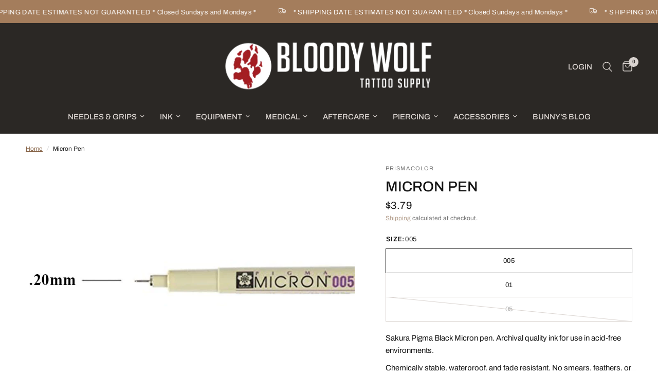

--- FILE ---
content_type: text/html; charset=utf-8
request_url: https://bloodywolftattoosupply.com/products/micron-pen
body_size: 31098
content:
<!doctype html><html class="no-js" lang="en" dir="ltr">
<head>
	<meta charset="utf-8">
	<meta http-equiv="X-UA-Compatible" content="IE=edge,chrome=1">
	<meta name="viewport" content="width=device-width, initial-scale=1, maximum-scale=5, viewport-fit=cover">
	<meta name="theme-color" content="#ffffff">
	<link rel="canonical" href="https://bloodywolftattoosupply.com/products/micron-pen">
	<link rel="preconnect" href="https://cdn.shopify.com" crossorigin>
	<link rel="preload" as="style" href="//bloodywolftattoosupply.com/cdn/shop/t/29/assets/app.css?v=132666050126184008891756326976">
<link rel="preload" as="style" href="//bloodywolftattoosupply.com/cdn/shop/t/29/assets/product.css?v=17481990152205242641756326977">
<link rel="preload" as="image" href="//bloodywolftattoosupply.com/cdn/shop/products/005.jpg?v=1604549219&width=375" imagesrcset="//bloodywolftattoosupply.com/cdn/shop/products/005.jpg?v=1604549219&width=375 375w,//bloodywolftattoosupply.com/cdn/shop/products/005.jpg?v=1604549219&width=640 640w,//bloodywolftattoosupply.com/cdn/shop/products/005.jpg?v=1604549219&width=960 960w,//bloodywolftattoosupply.com/cdn/shop/products/005.jpg?v=1604549219&width=1280 1280w" imagesizes="auto">




<link href="//bloodywolftattoosupply.com/cdn/shop/t/29/assets/animations.min.js?v=125778792411641688251756326976" as="script" rel="preload">

<link href="//bloodywolftattoosupply.com/cdn/shop/t/29/assets/header.js?v=53973329853117484881756326977" as="script" rel="preload">
<link href="//bloodywolftattoosupply.com/cdn/shop/t/29/assets/vendor.min.js?v=57769212839167613861756326978" as="script" rel="preload">
<link href="//bloodywolftattoosupply.com/cdn/shop/t/29/assets/app.js?v=39648928339787647271756326976" as="script" rel="preload">
<link href="//bloodywolftattoosupply.com/cdn/shop/t/29/assets/slideshow.js?v=152163310877988040191756326977" as="script" rel="preload">

<script>
window.lazySizesConfig = window.lazySizesConfig || {};
window.lazySizesConfig.expand = 250;
window.lazySizesConfig.loadMode = 1;
window.lazySizesConfig.loadHidden = false;
</script>


	

	<title>
	Micron Pen &ndash; Bloody Wolf Tattoo Supply
	</title>

	
	<meta name="description" content="Sakura Pigma Black Micron pen. Archival quality ink for use in acid-free environments. Chemically stable, waterproof, and fade resistant. No smears, feathers, or bleed-through on most papers. Available in 005/0.20mm, 01/0.25mm, and 05/0.45mm.">
	
<link rel="preconnect" href="https://fonts.shopifycdn.com" crossorigin>

<meta property="og:site_name" content="Bloody Wolf Tattoo Supply">
<meta property="og:url" content="https://bloodywolftattoosupply.com/products/micron-pen">
<meta property="og:title" content="Micron Pen">
<meta property="og:type" content="product">
<meta property="og:description" content="Sakura Pigma Black Micron pen. Archival quality ink for use in acid-free environments. Chemically stable, waterproof, and fade resistant. No smears, feathers, or bleed-through on most papers. Available in 005/0.20mm, 01/0.25mm, and 05/0.45mm."><meta property="og:image" content="http://bloodywolftattoosupply.com/cdn/shop/products/micronpens.jpg?v=1604549219">
  <meta property="og:image:secure_url" content="https://bloodywolftattoosupply.com/cdn/shop/products/micronpens.jpg?v=1604549219">
  <meta property="og:image:width" content="800">
  <meta property="og:image:height" content="800"><meta property="og:price:amount" content="3.79">
  <meta property="og:price:currency" content="USD"><meta name="twitter:site" content="@bloodywolftat"><meta name="twitter:card" content="summary_large_image">
<meta name="twitter:title" content="Micron Pen">
<meta name="twitter:description" content="Sakura Pigma Black Micron pen. Archival quality ink for use in acid-free environments. Chemically stable, waterproof, and fade resistant. No smears, feathers, or bleed-through on most papers. Available in 005/0.20mm, 01/0.25mm, and 05/0.45mm.">


	<link href="//bloodywolftattoosupply.com/cdn/shop/t/29/assets/app.css?v=132666050126184008891756326976" rel="stylesheet" type="text/css" media="all" />

	<style data-shopify>
	@font-face {
  font-family: Archivo;
  font-weight: 400;
  font-style: normal;
  font-display: swap;
  src: url("//bloodywolftattoosupply.com/cdn/fonts/archivo/archivo_n4.dc8d917cc69af0a65ae04d01fd8eeab28a3573c9.woff2") format("woff2"),
       url("//bloodywolftattoosupply.com/cdn/fonts/archivo/archivo_n4.bd6b9c34fdb81d7646836be8065ce3c80a2cc984.woff") format("woff");
}

@font-face {
  font-family: Archivo;
  font-weight: 500;
  font-style: normal;
  font-display: swap;
  src: url("//bloodywolftattoosupply.com/cdn/fonts/archivo/archivo_n5.272841b6d6b831864f7fecfa55541752bb399511.woff2") format("woff2"),
       url("//bloodywolftattoosupply.com/cdn/fonts/archivo/archivo_n5.27fb58a71a175084eb68e15500549a69fe15738e.woff") format("woff");
}

@font-face {
  font-family: Archivo;
  font-weight: 600;
  font-style: normal;
  font-display: swap;
  src: url("//bloodywolftattoosupply.com/cdn/fonts/archivo/archivo_n6.06ce7cb3e84f9557d04c35761e39e39ea101fb19.woff2") format("woff2"),
       url("//bloodywolftattoosupply.com/cdn/fonts/archivo/archivo_n6.5dd16bc207dfc6d25ca8472d89387d828f610453.woff") format("woff");
}

@font-face {
  font-family: Archivo;
  font-weight: 400;
  font-style: italic;
  font-display: swap;
  src: url("//bloodywolftattoosupply.com/cdn/fonts/archivo/archivo_i4.37d8c4e02dc4f8e8b559f47082eb24a5c48c2908.woff2") format("woff2"),
       url("//bloodywolftattoosupply.com/cdn/fonts/archivo/archivo_i4.839d35d75c605237591e73815270f86ab696602c.woff") format("woff");
}

@font-face {
  font-family: Archivo;
  font-weight: 600;
  font-style: italic;
  font-display: swap;
  src: url("//bloodywolftattoosupply.com/cdn/fonts/archivo/archivo_i6.0bb24d252a74d8be5c11aebd8e0623d0e78d962e.woff2") format("woff2"),
       url("//bloodywolftattoosupply.com/cdn/fonts/archivo/archivo_i6.fbf64fc840abbe90ebdedde597401d7b3b9f31ef.woff") format("woff");
}


		@font-face {
  font-family: Arimo;
  font-weight: 700;
  font-style: normal;
  font-display: swap;
  src: url("//bloodywolftattoosupply.com/cdn/fonts/arimo/arimo_n7.1d2d0638e6a1228d86beb0e10006e3280ccb2d04.woff2") format("woff2"),
       url("//bloodywolftattoosupply.com/cdn/fonts/arimo/arimo_n7.f4b9139e8eac4a17b38b8707044c20f54c3be479.woff") format("woff");
}

@font-face {
  font-family: Arimo;
  font-weight: 400;
  font-style: normal;
  font-display: swap;
  src: url("//bloodywolftattoosupply.com/cdn/fonts/arimo/arimo_n4.a7efb558ca22d2002248bbe6f302a98edee38e35.woff2") format("woff2"),
       url("//bloodywolftattoosupply.com/cdn/fonts/arimo/arimo_n4.0da809f7d1d5ede2a73be7094ac00741efdb6387.woff") format("woff");
}

h1,h2,h3,h4,h5,h6,
	.h1,.h2,.h3,.h4,.h5,.h6,
	.logolink.text-logo,
	.heading-font,
	.h1-xlarge,
	.h1-large,
	.customer-addresses .my-address .address-index {
		font-style: normal;
		font-weight: 700;
		font-family: Arimo, sans-serif;
	}
	body,
	.body-font,
	.thb-product-detail .product-title {
		font-style: normal;
		font-weight: 400;
		font-family: Archivo, sans-serif;
	}
	:root {
		--mobile-swipe-width: calc(90vw - 30px);
		--font-body-scale: 1.0;
		--font-body-line-height-scale: 1.0;
		--font-body-letter-spacing: 0.0em;
		--font-body-medium-weight: 500;
    --font-body-bold-weight: 600;
		--font-announcement-scale: 1.0;
		--font-heading-scale: 1.0;
		--font-heading-line-height-scale: 1.0;
		--font-heading-letter-spacing: 0.0em;
		--font-navigation-scale: 1.0;
		--navigation-item-spacing: 15px;
		--font-product-title-scale: 1.0;
		--font-product-title-line-height-scale: 1.0;
		--button-letter-spacing: 0.02em;
		--button-font-scale: 1.0;

		--bg-body: #ffffff;
		--bg-body-rgb: 255,255,255;
		--bg-body-darken: #f7f7f7;
		--payment-terms-background-color: #ffffff;
		--color-body: #151515;
		--color-body-rgb: 21,21,21;
		--color-accent: #846144;
		--color-accent-rgb: 132,97,68;
		--color-border: #dad4d0;
		--color-form-border: #c4c1bf;
		--color-overlay-rgb: 0,0,0;

		--shopify-accelerated-checkout-button-block-size: 48px;
		--shopify-accelerated-checkout-inline-alignment: center;
		--shopify-accelerated-checkout-skeleton-animation-duration: 0.25s;

		--color-announcement-bar-text: #ffffff;
		--color-announcement-bar-bg: #a47d5c;

		--color-header-bg: #2b2825;
		--color-header-bg-rgb: 43,40,37;
		--color-header-text: #dad4d0;
		--color-header-text-rgb: 218,212,208;
		--color-header-links: #dad4d0;
		--color-header-links-rgb: 218,212,208;
		--color-header-links-hover: #a47d5c;
		--color-header-icons: #dad4d0;
		--color-header-border: #44423f;

		--solid-button-background: #a47d5c;
		--solid-button-label: #ffffff;
		--outline-button-label: #a47d5c;
		--button-border-radius: 6px;
		--shopify-accelerated-checkout-button-border-radius: 6px;

		--color-price: #151515;
		--color-price-discounted: #ee3b45;
		--color-star: #FD9A52;
		--color-dots: #846144;

		--color-inventory-instock: #279A4B;
		--color-inventory-lowstock: #FB9E5B;

		--section-spacing-mobile: 50px;
		--section-spacing-desktop: 90px;

		--color-badge-text: #ffffff;
		--color-badge-sold-out: #939393;
		--color-badge-sale: #151515;
		
		--color-badge-preorder: #666666;
		--badge-corner-radius: 13px;

		--color-footer-text: #c4bfbb;
		--color-footer-text-rgb: 196,191,187;
		--color-footer-link: #dad4d0;
		--color-footer-link-hover: #a47d5c;
		--color-footer-border: #444444;
		--color-footer-border-rgb: 68,68,68;
		--color-footer-bg: #2a2825;
	}



</style>


	<script>
		window.theme = window.theme || {};
		theme = {
			settings: {
				money_with_currency_format:"${{amount}}",
				cart_drawer:false,
				product_id: 5455092547734,
			},
			routes: {
				root_url: '/',
				cart_url: '/cart',
				cart_add_url: '/cart/add',
				search_url: '/search',
				cart_change_url: '/cart/change',
				cart_update_url: '/cart/update',
				cart_clear_url: '/cart/clear',
				predictive_search_url: '/search/suggest',
			},
			variantStrings: {
        addToCart: `Add to cart`,
        soldOut: `Sold out`,
        unavailable: `Unavailable`,
        preOrder: `Pre-order`,
      },
			strings: {
				requiresTerms: `You must agree with the terms and conditions of sales to check out`,
				shippingEstimatorNoResults: `Sorry, we do not ship to your address.`,
				shippingEstimatorOneResult: `There is one shipping rate for your address:`,
				shippingEstimatorMultipleResults: `There are several shipping rates for your address:`,
				shippingEstimatorError: `One or more error occurred while retrieving shipping rates:`
			}
		};
	</script>
	<script>window.performance && window.performance.mark && window.performance.mark('shopify.content_for_header.start');</script><meta name="google-site-verification" content="ZEInSnibNKtsWz_9CGG3R4F2CQcIdcsmeq-5EgibPbA">
<meta id="shopify-digital-wallet" name="shopify-digital-wallet" content="/7508787285/digital_wallets/dialog">
<link rel="alternate" type="application/json+oembed" href="https://bloodywolftattoosupply.com/products/micron-pen.oembed">
<script async="async" src="/checkouts/internal/preloads.js?locale=en-US"></script>
<script id="shopify-features" type="application/json">{"accessToken":"734c45349247831711505fbb3be95c77","betas":["rich-media-storefront-analytics"],"domain":"bloodywolftattoosupply.com","predictiveSearch":true,"shopId":7508787285,"locale":"en"}</script>
<script>var Shopify = Shopify || {};
Shopify.shop = "bloody-wolf-tattoo-supply.myshopify.com";
Shopify.locale = "en";
Shopify.currency = {"active":"USD","rate":"1.0"};
Shopify.country = "US";
Shopify.theme = {"name":"Updated copy of Reformation","id":153696665859,"schema_name":"Reformation","schema_version":"9.0.0","theme_store_id":1762,"role":"main"};
Shopify.theme.handle = "null";
Shopify.theme.style = {"id":null,"handle":null};
Shopify.cdnHost = "bloodywolftattoosupply.com/cdn";
Shopify.routes = Shopify.routes || {};
Shopify.routes.root = "/";</script>
<script type="module">!function(o){(o.Shopify=o.Shopify||{}).modules=!0}(window);</script>
<script>!function(o){function n(){var o=[];function n(){o.push(Array.prototype.slice.apply(arguments))}return n.q=o,n}var t=o.Shopify=o.Shopify||{};t.loadFeatures=n(),t.autoloadFeatures=n()}(window);</script>
<script id="shop-js-analytics" type="application/json">{"pageType":"product"}</script>
<script defer="defer" async type="module" src="//bloodywolftattoosupply.com/cdn/shopifycloud/shop-js/modules/v2/client.init-shop-cart-sync_BN7fPSNr.en.esm.js"></script>
<script defer="defer" async type="module" src="//bloodywolftattoosupply.com/cdn/shopifycloud/shop-js/modules/v2/chunk.common_Cbph3Kss.esm.js"></script>
<script defer="defer" async type="module" src="//bloodywolftattoosupply.com/cdn/shopifycloud/shop-js/modules/v2/chunk.modal_DKumMAJ1.esm.js"></script>
<script type="module">
  await import("//bloodywolftattoosupply.com/cdn/shopifycloud/shop-js/modules/v2/client.init-shop-cart-sync_BN7fPSNr.en.esm.js");
await import("//bloodywolftattoosupply.com/cdn/shopifycloud/shop-js/modules/v2/chunk.common_Cbph3Kss.esm.js");
await import("//bloodywolftattoosupply.com/cdn/shopifycloud/shop-js/modules/v2/chunk.modal_DKumMAJ1.esm.js");

  window.Shopify.SignInWithShop?.initShopCartSync?.({"fedCMEnabled":true,"windoidEnabled":true});

</script>
<script>(function() {
  var isLoaded = false;
  function asyncLoad() {
    if (isLoaded) return;
    isLoaded = true;
    var urls = ["\/\/code.tidio.co\/8qhbf0vjfeugv5vlzd2mywz6qgoj05cz.js?shop=bloody-wolf-tattoo-supply.myshopify.com"];
    for (var i = 0; i < urls.length; i++) {
      var s = document.createElement('script');
      s.type = 'text/javascript';
      s.async = true;
      s.src = urls[i];
      var x = document.getElementsByTagName('script')[0];
      x.parentNode.insertBefore(s, x);
    }
  };
  if(window.attachEvent) {
    window.attachEvent('onload', asyncLoad);
  } else {
    window.addEventListener('load', asyncLoad, false);
  }
})();</script>
<script id="__st">var __st={"a":7508787285,"offset":-25200,"reqid":"d09dba0b-c997-41e7-ba50-f391e8646b0b-1769909358","pageurl":"bloodywolftattoosupply.com\/products\/micron-pen","u":"669c4807bec0","p":"product","rtyp":"product","rid":5455092547734};</script>
<script>window.ShopifyPaypalV4VisibilityTracking = true;</script>
<script id="captcha-bootstrap">!function(){'use strict';const t='contact',e='account',n='new_comment',o=[[t,t],['blogs',n],['comments',n],[t,'customer']],c=[[e,'customer_login'],[e,'guest_login'],[e,'recover_customer_password'],[e,'create_customer']],r=t=>t.map((([t,e])=>`form[action*='/${t}']:not([data-nocaptcha='true']) input[name='form_type'][value='${e}']`)).join(','),a=t=>()=>t?[...document.querySelectorAll(t)].map((t=>t.form)):[];function s(){const t=[...o],e=r(t);return a(e)}const i='password',u='form_key',d=['recaptcha-v3-token','g-recaptcha-response','h-captcha-response',i],f=()=>{try{return window.sessionStorage}catch{return}},m='__shopify_v',_=t=>t.elements[u];function p(t,e,n=!1){try{const o=window.sessionStorage,c=JSON.parse(o.getItem(e)),{data:r}=function(t){const{data:e,action:n}=t;return t[m]||n?{data:e,action:n}:{data:t,action:n}}(c);for(const[e,n]of Object.entries(r))t.elements[e]&&(t.elements[e].value=n);n&&o.removeItem(e)}catch(o){console.error('form repopulation failed',{error:o})}}const l='form_type',E='cptcha';function T(t){t.dataset[E]=!0}const w=window,h=w.document,L='Shopify',v='ce_forms',y='captcha';let A=!1;((t,e)=>{const n=(g='f06e6c50-85a8-45c8-87d0-21a2b65856fe',I='https://cdn.shopify.com/shopifycloud/storefront-forms-hcaptcha/ce_storefront_forms_captcha_hcaptcha.v1.5.2.iife.js',D={infoText:'Protected by hCaptcha',privacyText:'Privacy',termsText:'Terms'},(t,e,n)=>{const o=w[L][v],c=o.bindForm;if(c)return c(t,g,e,D).then(n);var r;o.q.push([[t,g,e,D],n]),r=I,A||(h.body.append(Object.assign(h.createElement('script'),{id:'captcha-provider',async:!0,src:r})),A=!0)});var g,I,D;w[L]=w[L]||{},w[L][v]=w[L][v]||{},w[L][v].q=[],w[L][y]=w[L][y]||{},w[L][y].protect=function(t,e){n(t,void 0,e),T(t)},Object.freeze(w[L][y]),function(t,e,n,w,h,L){const[v,y,A,g]=function(t,e,n){const i=e?o:[],u=t?c:[],d=[...i,...u],f=r(d),m=r(i),_=r(d.filter((([t,e])=>n.includes(e))));return[a(f),a(m),a(_),s()]}(w,h,L),I=t=>{const e=t.target;return e instanceof HTMLFormElement?e:e&&e.form},D=t=>v().includes(t);t.addEventListener('submit',(t=>{const e=I(t);if(!e)return;const n=D(e)&&!e.dataset.hcaptchaBound&&!e.dataset.recaptchaBound,o=_(e),c=g().includes(e)&&(!o||!o.value);(n||c)&&t.preventDefault(),c&&!n&&(function(t){try{if(!f())return;!function(t){const e=f();if(!e)return;const n=_(t);if(!n)return;const o=n.value;o&&e.removeItem(o)}(t);const e=Array.from(Array(32),(()=>Math.random().toString(36)[2])).join('');!function(t,e){_(t)||t.append(Object.assign(document.createElement('input'),{type:'hidden',name:u})),t.elements[u].value=e}(t,e),function(t,e){const n=f();if(!n)return;const o=[...t.querySelectorAll(`input[type='${i}']`)].map((({name:t})=>t)),c=[...d,...o],r={};for(const[a,s]of new FormData(t).entries())c.includes(a)||(r[a]=s);n.setItem(e,JSON.stringify({[m]:1,action:t.action,data:r}))}(t,e)}catch(e){console.error('failed to persist form',e)}}(e),e.submit())}));const S=(t,e)=>{t&&!t.dataset[E]&&(n(t,e.some((e=>e===t))),T(t))};for(const o of['focusin','change'])t.addEventListener(o,(t=>{const e=I(t);D(e)&&S(e,y())}));const B=e.get('form_key'),M=e.get(l),P=B&&M;t.addEventListener('DOMContentLoaded',(()=>{const t=y();if(P)for(const e of t)e.elements[l].value===M&&p(e,B);[...new Set([...A(),...v().filter((t=>'true'===t.dataset.shopifyCaptcha))])].forEach((e=>S(e,t)))}))}(h,new URLSearchParams(w.location.search),n,t,e,['guest_login'])})(!0,!0)}();</script>
<script integrity="sha256-4kQ18oKyAcykRKYeNunJcIwy7WH5gtpwJnB7kiuLZ1E=" data-source-attribution="shopify.loadfeatures" defer="defer" src="//bloodywolftattoosupply.com/cdn/shopifycloud/storefront/assets/storefront/load_feature-a0a9edcb.js" crossorigin="anonymous"></script>
<script data-source-attribution="shopify.dynamic_checkout.dynamic.init">var Shopify=Shopify||{};Shopify.PaymentButton=Shopify.PaymentButton||{isStorefrontPortableWallets:!0,init:function(){window.Shopify.PaymentButton.init=function(){};var t=document.createElement("script");t.src="https://bloodywolftattoosupply.com/cdn/shopifycloud/portable-wallets/latest/portable-wallets.en.js",t.type="module",document.head.appendChild(t)}};
</script>
<script data-source-attribution="shopify.dynamic_checkout.buyer_consent">
  function portableWalletsHideBuyerConsent(e){var t=document.getElementById("shopify-buyer-consent"),n=document.getElementById("shopify-subscription-policy-button");t&&n&&(t.classList.add("hidden"),t.setAttribute("aria-hidden","true"),n.removeEventListener("click",e))}function portableWalletsShowBuyerConsent(e){var t=document.getElementById("shopify-buyer-consent"),n=document.getElementById("shopify-subscription-policy-button");t&&n&&(t.classList.remove("hidden"),t.removeAttribute("aria-hidden"),n.addEventListener("click",e))}window.Shopify?.PaymentButton&&(window.Shopify.PaymentButton.hideBuyerConsent=portableWalletsHideBuyerConsent,window.Shopify.PaymentButton.showBuyerConsent=portableWalletsShowBuyerConsent);
</script>
<script>
  function portableWalletsCleanup(e){e&&e.src&&console.error("Failed to load portable wallets script "+e.src);var t=document.querySelectorAll("shopify-accelerated-checkout .shopify-payment-button__skeleton, shopify-accelerated-checkout-cart .wallet-cart-button__skeleton"),e=document.getElementById("shopify-buyer-consent");for(let e=0;e<t.length;e++)t[e].remove();e&&e.remove()}function portableWalletsNotLoadedAsModule(e){e instanceof ErrorEvent&&"string"==typeof e.message&&e.message.includes("import.meta")&&"string"==typeof e.filename&&e.filename.includes("portable-wallets")&&(window.removeEventListener("error",portableWalletsNotLoadedAsModule),window.Shopify.PaymentButton.failedToLoad=e,"loading"===document.readyState?document.addEventListener("DOMContentLoaded",window.Shopify.PaymentButton.init):window.Shopify.PaymentButton.init())}window.addEventListener("error",portableWalletsNotLoadedAsModule);
</script>

<script type="module" src="https://bloodywolftattoosupply.com/cdn/shopifycloud/portable-wallets/latest/portable-wallets.en.js" onError="portableWalletsCleanup(this)" crossorigin="anonymous"></script>
<script nomodule>
  document.addEventListener("DOMContentLoaded", portableWalletsCleanup);
</script>

<link id="shopify-accelerated-checkout-styles" rel="stylesheet" media="screen" href="https://bloodywolftattoosupply.com/cdn/shopifycloud/portable-wallets/latest/accelerated-checkout-backwards-compat.css" crossorigin="anonymous">
<style id="shopify-accelerated-checkout-cart">
        #shopify-buyer-consent {
  margin-top: 1em;
  display: inline-block;
  width: 100%;
}

#shopify-buyer-consent.hidden {
  display: none;
}

#shopify-subscription-policy-button {
  background: none;
  border: none;
  padding: 0;
  text-decoration: underline;
  font-size: inherit;
  cursor: pointer;
}

#shopify-subscription-policy-button::before {
  box-shadow: none;
}

      </style>

<script>window.performance && window.performance.mark && window.performance.mark('shopify.content_for_header.end');</script> <!-- Header hook for plugins -->

	<script>document.documentElement.className = document.documentElement.className.replace('no-js', 'js');</script>
	
<link href="https://monorail-edge.shopifysvc.com" rel="dns-prefetch">
<script>(function(){if ("sendBeacon" in navigator && "performance" in window) {try {var session_token_from_headers = performance.getEntriesByType('navigation')[0].serverTiming.find(x => x.name == '_s').description;} catch {var session_token_from_headers = undefined;}var session_cookie_matches = document.cookie.match(/_shopify_s=([^;]*)/);var session_token_from_cookie = session_cookie_matches && session_cookie_matches.length === 2 ? session_cookie_matches[1] : "";var session_token = session_token_from_headers || session_token_from_cookie || "";function handle_abandonment_event(e) {var entries = performance.getEntries().filter(function(entry) {return /monorail-edge.shopifysvc.com/.test(entry.name);});if (!window.abandonment_tracked && entries.length === 0) {window.abandonment_tracked = true;var currentMs = Date.now();var navigation_start = performance.timing.navigationStart;var payload = {shop_id: 7508787285,url: window.location.href,navigation_start,duration: currentMs - navigation_start,session_token,page_type: "product"};window.navigator.sendBeacon("https://monorail-edge.shopifysvc.com/v1/produce", JSON.stringify({schema_id: "online_store_buyer_site_abandonment/1.1",payload: payload,metadata: {event_created_at_ms: currentMs,event_sent_at_ms: currentMs}}));}}window.addEventListener('pagehide', handle_abandonment_event);}}());</script>
<script id="web-pixels-manager-setup">(function e(e,d,r,n,o){if(void 0===o&&(o={}),!Boolean(null===(a=null===(i=window.Shopify)||void 0===i?void 0:i.analytics)||void 0===a?void 0:a.replayQueue)){var i,a;window.Shopify=window.Shopify||{};var t=window.Shopify;t.analytics=t.analytics||{};var s=t.analytics;s.replayQueue=[],s.publish=function(e,d,r){return s.replayQueue.push([e,d,r]),!0};try{self.performance.mark("wpm:start")}catch(e){}var l=function(){var e={modern:/Edge?\/(1{2}[4-9]|1[2-9]\d|[2-9]\d{2}|\d{4,})\.\d+(\.\d+|)|Firefox\/(1{2}[4-9]|1[2-9]\d|[2-9]\d{2}|\d{4,})\.\d+(\.\d+|)|Chrom(ium|e)\/(9{2}|\d{3,})\.\d+(\.\d+|)|(Maci|X1{2}).+ Version\/(15\.\d+|(1[6-9]|[2-9]\d|\d{3,})\.\d+)([,.]\d+|)( \(\w+\)|)( Mobile\/\w+|) Safari\/|Chrome.+OPR\/(9{2}|\d{3,})\.\d+\.\d+|(CPU[ +]OS|iPhone[ +]OS|CPU[ +]iPhone|CPU IPhone OS|CPU iPad OS)[ +]+(15[._]\d+|(1[6-9]|[2-9]\d|\d{3,})[._]\d+)([._]\d+|)|Android:?[ /-](13[3-9]|1[4-9]\d|[2-9]\d{2}|\d{4,})(\.\d+|)(\.\d+|)|Android.+Firefox\/(13[5-9]|1[4-9]\d|[2-9]\d{2}|\d{4,})\.\d+(\.\d+|)|Android.+Chrom(ium|e)\/(13[3-9]|1[4-9]\d|[2-9]\d{2}|\d{4,})\.\d+(\.\d+|)|SamsungBrowser\/([2-9]\d|\d{3,})\.\d+/,legacy:/Edge?\/(1[6-9]|[2-9]\d|\d{3,})\.\d+(\.\d+|)|Firefox\/(5[4-9]|[6-9]\d|\d{3,})\.\d+(\.\d+|)|Chrom(ium|e)\/(5[1-9]|[6-9]\d|\d{3,})\.\d+(\.\d+|)([\d.]+$|.*Safari\/(?![\d.]+ Edge\/[\d.]+$))|(Maci|X1{2}).+ Version\/(10\.\d+|(1[1-9]|[2-9]\d|\d{3,})\.\d+)([,.]\d+|)( \(\w+\)|)( Mobile\/\w+|) Safari\/|Chrome.+OPR\/(3[89]|[4-9]\d|\d{3,})\.\d+\.\d+|(CPU[ +]OS|iPhone[ +]OS|CPU[ +]iPhone|CPU IPhone OS|CPU iPad OS)[ +]+(10[._]\d+|(1[1-9]|[2-9]\d|\d{3,})[._]\d+)([._]\d+|)|Android:?[ /-](13[3-9]|1[4-9]\d|[2-9]\d{2}|\d{4,})(\.\d+|)(\.\d+|)|Mobile Safari.+OPR\/([89]\d|\d{3,})\.\d+\.\d+|Android.+Firefox\/(13[5-9]|1[4-9]\d|[2-9]\d{2}|\d{4,})\.\d+(\.\d+|)|Android.+Chrom(ium|e)\/(13[3-9]|1[4-9]\d|[2-9]\d{2}|\d{4,})\.\d+(\.\d+|)|Android.+(UC? ?Browser|UCWEB|U3)[ /]?(15\.([5-9]|\d{2,})|(1[6-9]|[2-9]\d|\d{3,})\.\d+)\.\d+|SamsungBrowser\/(5\.\d+|([6-9]|\d{2,})\.\d+)|Android.+MQ{2}Browser\/(14(\.(9|\d{2,})|)|(1[5-9]|[2-9]\d|\d{3,})(\.\d+|))(\.\d+|)|K[Aa][Ii]OS\/(3\.\d+|([4-9]|\d{2,})\.\d+)(\.\d+|)/},d=e.modern,r=e.legacy,n=navigator.userAgent;return n.match(d)?"modern":n.match(r)?"legacy":"unknown"}(),u="modern"===l?"modern":"legacy",c=(null!=n?n:{modern:"",legacy:""})[u],f=function(e){return[e.baseUrl,"/wpm","/b",e.hashVersion,"modern"===e.buildTarget?"m":"l",".js"].join("")}({baseUrl:d,hashVersion:r,buildTarget:u}),m=function(e){var d=e.version,r=e.bundleTarget,n=e.surface,o=e.pageUrl,i=e.monorailEndpoint;return{emit:function(e){var a=e.status,t=e.errorMsg,s=(new Date).getTime(),l=JSON.stringify({metadata:{event_sent_at_ms:s},events:[{schema_id:"web_pixels_manager_load/3.1",payload:{version:d,bundle_target:r,page_url:o,status:a,surface:n,error_msg:t},metadata:{event_created_at_ms:s}}]});if(!i)return console&&console.warn&&console.warn("[Web Pixels Manager] No Monorail endpoint provided, skipping logging."),!1;try{return self.navigator.sendBeacon.bind(self.navigator)(i,l)}catch(e){}var u=new XMLHttpRequest;try{return u.open("POST",i,!0),u.setRequestHeader("Content-Type","text/plain"),u.send(l),!0}catch(e){return console&&console.warn&&console.warn("[Web Pixels Manager] Got an unhandled error while logging to Monorail."),!1}}}}({version:r,bundleTarget:l,surface:e.surface,pageUrl:self.location.href,monorailEndpoint:e.monorailEndpoint});try{o.browserTarget=l,function(e){var d=e.src,r=e.async,n=void 0===r||r,o=e.onload,i=e.onerror,a=e.sri,t=e.scriptDataAttributes,s=void 0===t?{}:t,l=document.createElement("script"),u=document.querySelector("head"),c=document.querySelector("body");if(l.async=n,l.src=d,a&&(l.integrity=a,l.crossOrigin="anonymous"),s)for(var f in s)if(Object.prototype.hasOwnProperty.call(s,f))try{l.dataset[f]=s[f]}catch(e){}if(o&&l.addEventListener("load",o),i&&l.addEventListener("error",i),u)u.appendChild(l);else{if(!c)throw new Error("Did not find a head or body element to append the script");c.appendChild(l)}}({src:f,async:!0,onload:function(){if(!function(){var e,d;return Boolean(null===(d=null===(e=window.Shopify)||void 0===e?void 0:e.analytics)||void 0===d?void 0:d.initialized)}()){var d=window.webPixelsManager.init(e)||void 0;if(d){var r=window.Shopify.analytics;r.replayQueue.forEach((function(e){var r=e[0],n=e[1],o=e[2];d.publishCustomEvent(r,n,o)})),r.replayQueue=[],r.publish=d.publishCustomEvent,r.visitor=d.visitor,r.initialized=!0}}},onerror:function(){return m.emit({status:"failed",errorMsg:"".concat(f," has failed to load")})},sri:function(e){var d=/^sha384-[A-Za-z0-9+/=]+$/;return"string"==typeof e&&d.test(e)}(c)?c:"",scriptDataAttributes:o}),m.emit({status:"loading"})}catch(e){m.emit({status:"failed",errorMsg:(null==e?void 0:e.message)||"Unknown error"})}}})({shopId: 7508787285,storefrontBaseUrl: "https://bloodywolftattoosupply.com",extensionsBaseUrl: "https://extensions.shopifycdn.com/cdn/shopifycloud/web-pixels-manager",monorailEndpoint: "https://monorail-edge.shopifysvc.com/unstable/produce_batch",surface: "storefront-renderer",enabledBetaFlags: ["2dca8a86"],webPixelsConfigList: [{"id":"485163267","configuration":"{\"config\":\"{\\\"pixel_id\\\":\\\"G-SWP9GD92CN\\\",\\\"target_country\\\":\\\"US\\\",\\\"gtag_events\\\":[{\\\"type\\\":\\\"begin_checkout\\\",\\\"action_label\\\":\\\"G-SWP9GD92CN\\\"},{\\\"type\\\":\\\"search\\\",\\\"action_label\\\":\\\"G-SWP9GD92CN\\\"},{\\\"type\\\":\\\"view_item\\\",\\\"action_label\\\":[\\\"G-SWP9GD92CN\\\",\\\"MC-HC1VV905ZX\\\"]},{\\\"type\\\":\\\"purchase\\\",\\\"action_label\\\":[\\\"G-SWP9GD92CN\\\",\\\"MC-HC1VV905ZX\\\"]},{\\\"type\\\":\\\"page_view\\\",\\\"action_label\\\":[\\\"G-SWP9GD92CN\\\",\\\"MC-HC1VV905ZX\\\"]},{\\\"type\\\":\\\"add_payment_info\\\",\\\"action_label\\\":\\\"G-SWP9GD92CN\\\"},{\\\"type\\\":\\\"add_to_cart\\\",\\\"action_label\\\":\\\"G-SWP9GD92CN\\\"}],\\\"enable_monitoring_mode\\\":false}\"}","eventPayloadVersion":"v1","runtimeContext":"OPEN","scriptVersion":"b2a88bafab3e21179ed38636efcd8a93","type":"APP","apiClientId":1780363,"privacyPurposes":[],"dataSharingAdjustments":{"protectedCustomerApprovalScopes":["read_customer_address","read_customer_email","read_customer_name","read_customer_personal_data","read_customer_phone"]}},{"id":"191070467","configuration":"{\"pixel_id\":\"434473587660356\",\"pixel_type\":\"facebook_pixel\",\"metaapp_system_user_token\":\"-\"}","eventPayloadVersion":"v1","runtimeContext":"OPEN","scriptVersion":"ca16bc87fe92b6042fbaa3acc2fbdaa6","type":"APP","apiClientId":2329312,"privacyPurposes":["ANALYTICS","MARKETING","SALE_OF_DATA"],"dataSharingAdjustments":{"protectedCustomerApprovalScopes":["read_customer_address","read_customer_email","read_customer_name","read_customer_personal_data","read_customer_phone"]}},{"id":"shopify-app-pixel","configuration":"{}","eventPayloadVersion":"v1","runtimeContext":"STRICT","scriptVersion":"0450","apiClientId":"shopify-pixel","type":"APP","privacyPurposes":["ANALYTICS","MARKETING"]},{"id":"shopify-custom-pixel","eventPayloadVersion":"v1","runtimeContext":"LAX","scriptVersion":"0450","apiClientId":"shopify-pixel","type":"CUSTOM","privacyPurposes":["ANALYTICS","MARKETING"]}],isMerchantRequest: false,initData: {"shop":{"name":"Bloody Wolf Tattoo Supply","paymentSettings":{"currencyCode":"USD"},"myshopifyDomain":"bloody-wolf-tattoo-supply.myshopify.com","countryCode":"US","storefrontUrl":"https:\/\/bloodywolftattoosupply.com"},"customer":null,"cart":null,"checkout":null,"productVariants":[{"price":{"amount":3.79,"currencyCode":"USD"},"product":{"title":"Micron Pen","vendor":"Prismacolor","id":"5455092547734","untranslatedTitle":"Micron Pen","url":"\/products\/micron-pen","type":"Art Supplies"},"id":"35147994235030","image":{"src":"\/\/bloodywolftattoosupply.com\/cdn\/shop\/products\/005.jpg?v=1604549219"},"sku":"43016","title":"005","untranslatedTitle":"005"},{"price":{"amount":3.79,"currencyCode":"USD"},"product":{"title":"Micron Pen","vendor":"Prismacolor","id":"5455092547734","untranslatedTitle":"Micron Pen","url":"\/products\/micron-pen","type":"Art Supplies"},"id":"35147994267798","image":{"src":"\/\/bloodywolftattoosupply.com\/cdn\/shop\/products\/01.jpg?v=1604549219"},"sku":"43019","title":"01","untranslatedTitle":"01"},{"price":{"amount":3.79,"currencyCode":"USD"},"product":{"title":"Micron Pen","vendor":"Prismacolor","id":"5455092547734","untranslatedTitle":"Micron Pen","url":"\/products\/micron-pen","type":"Art Supplies"},"id":"35148008030358","image":{"src":"\/\/bloodywolftattoosupply.com\/cdn\/shop\/products\/05.jpg?v=1604549219"},"sku":"43018","title":"05","untranslatedTitle":"05"}],"purchasingCompany":null},},"https://bloodywolftattoosupply.com/cdn","1d2a099fw23dfb22ep557258f5m7a2edbae",{"modern":"","legacy":""},{"shopId":"7508787285","storefrontBaseUrl":"https:\/\/bloodywolftattoosupply.com","extensionBaseUrl":"https:\/\/extensions.shopifycdn.com\/cdn\/shopifycloud\/web-pixels-manager","surface":"storefront-renderer","enabledBetaFlags":"[\"2dca8a86\"]","isMerchantRequest":"false","hashVersion":"1d2a099fw23dfb22ep557258f5m7a2edbae","publish":"custom","events":"[[\"page_viewed\",{}],[\"product_viewed\",{\"productVariant\":{\"price\":{\"amount\":3.79,\"currencyCode\":\"USD\"},\"product\":{\"title\":\"Micron Pen\",\"vendor\":\"Prismacolor\",\"id\":\"5455092547734\",\"untranslatedTitle\":\"Micron Pen\",\"url\":\"\/products\/micron-pen\",\"type\":\"Art Supplies\"},\"id\":\"35147994235030\",\"image\":{\"src\":\"\/\/bloodywolftattoosupply.com\/cdn\/shop\/products\/005.jpg?v=1604549219\"},\"sku\":\"43016\",\"title\":\"005\",\"untranslatedTitle\":\"005\"}}]]"});</script><script>
  window.ShopifyAnalytics = window.ShopifyAnalytics || {};
  window.ShopifyAnalytics.meta = window.ShopifyAnalytics.meta || {};
  window.ShopifyAnalytics.meta.currency = 'USD';
  var meta = {"product":{"id":5455092547734,"gid":"gid:\/\/shopify\/Product\/5455092547734","vendor":"Prismacolor","type":"Art Supplies","handle":"micron-pen","variants":[{"id":35147994235030,"price":379,"name":"Micron Pen - 005","public_title":"005","sku":"43016"},{"id":35147994267798,"price":379,"name":"Micron Pen - 01","public_title":"01","sku":"43019"},{"id":35148008030358,"price":379,"name":"Micron Pen - 05","public_title":"05","sku":"43018"}],"remote":false},"page":{"pageType":"product","resourceType":"product","resourceId":5455092547734,"requestId":"d09dba0b-c997-41e7-ba50-f391e8646b0b-1769909358"}};
  for (var attr in meta) {
    window.ShopifyAnalytics.meta[attr] = meta[attr];
  }
</script>
<script class="analytics">
  (function () {
    var customDocumentWrite = function(content) {
      var jquery = null;

      if (window.jQuery) {
        jquery = window.jQuery;
      } else if (window.Checkout && window.Checkout.$) {
        jquery = window.Checkout.$;
      }

      if (jquery) {
        jquery('body').append(content);
      }
    };

    var hasLoggedConversion = function(token) {
      if (token) {
        return document.cookie.indexOf('loggedConversion=' + token) !== -1;
      }
      return false;
    }

    var setCookieIfConversion = function(token) {
      if (token) {
        var twoMonthsFromNow = new Date(Date.now());
        twoMonthsFromNow.setMonth(twoMonthsFromNow.getMonth() + 2);

        document.cookie = 'loggedConversion=' + token + '; expires=' + twoMonthsFromNow;
      }
    }

    var trekkie = window.ShopifyAnalytics.lib = window.trekkie = window.trekkie || [];
    if (trekkie.integrations) {
      return;
    }
    trekkie.methods = [
      'identify',
      'page',
      'ready',
      'track',
      'trackForm',
      'trackLink'
    ];
    trekkie.factory = function(method) {
      return function() {
        var args = Array.prototype.slice.call(arguments);
        args.unshift(method);
        trekkie.push(args);
        return trekkie;
      };
    };
    for (var i = 0; i < trekkie.methods.length; i++) {
      var key = trekkie.methods[i];
      trekkie[key] = trekkie.factory(key);
    }
    trekkie.load = function(config) {
      trekkie.config = config || {};
      trekkie.config.initialDocumentCookie = document.cookie;
      var first = document.getElementsByTagName('script')[0];
      var script = document.createElement('script');
      script.type = 'text/javascript';
      script.onerror = function(e) {
        var scriptFallback = document.createElement('script');
        scriptFallback.type = 'text/javascript';
        scriptFallback.onerror = function(error) {
                var Monorail = {
      produce: function produce(monorailDomain, schemaId, payload) {
        var currentMs = new Date().getTime();
        var event = {
          schema_id: schemaId,
          payload: payload,
          metadata: {
            event_created_at_ms: currentMs,
            event_sent_at_ms: currentMs
          }
        };
        return Monorail.sendRequest("https://" + monorailDomain + "/v1/produce", JSON.stringify(event));
      },
      sendRequest: function sendRequest(endpointUrl, payload) {
        // Try the sendBeacon API
        if (window && window.navigator && typeof window.navigator.sendBeacon === 'function' && typeof window.Blob === 'function' && !Monorail.isIos12()) {
          var blobData = new window.Blob([payload], {
            type: 'text/plain'
          });

          if (window.navigator.sendBeacon(endpointUrl, blobData)) {
            return true;
          } // sendBeacon was not successful

        } // XHR beacon

        var xhr = new XMLHttpRequest();

        try {
          xhr.open('POST', endpointUrl);
          xhr.setRequestHeader('Content-Type', 'text/plain');
          xhr.send(payload);
        } catch (e) {
          console.log(e);
        }

        return false;
      },
      isIos12: function isIos12() {
        return window.navigator.userAgent.lastIndexOf('iPhone; CPU iPhone OS 12_') !== -1 || window.navigator.userAgent.lastIndexOf('iPad; CPU OS 12_') !== -1;
      }
    };
    Monorail.produce('monorail-edge.shopifysvc.com',
      'trekkie_storefront_load_errors/1.1',
      {shop_id: 7508787285,
      theme_id: 153696665859,
      app_name: "storefront",
      context_url: window.location.href,
      source_url: "//bloodywolftattoosupply.com/cdn/s/trekkie.storefront.c59ea00e0474b293ae6629561379568a2d7c4bba.min.js"});

        };
        scriptFallback.async = true;
        scriptFallback.src = '//bloodywolftattoosupply.com/cdn/s/trekkie.storefront.c59ea00e0474b293ae6629561379568a2d7c4bba.min.js';
        first.parentNode.insertBefore(scriptFallback, first);
      };
      script.async = true;
      script.src = '//bloodywolftattoosupply.com/cdn/s/trekkie.storefront.c59ea00e0474b293ae6629561379568a2d7c4bba.min.js';
      first.parentNode.insertBefore(script, first);
    };
    trekkie.load(
      {"Trekkie":{"appName":"storefront","development":false,"defaultAttributes":{"shopId":7508787285,"isMerchantRequest":null,"themeId":153696665859,"themeCityHash":"8078708417612297004","contentLanguage":"en","currency":"USD","eventMetadataId":"93c83873-e946-4e8f-ae88-9ca0c4cd4c25"},"isServerSideCookieWritingEnabled":true,"monorailRegion":"shop_domain","enabledBetaFlags":["65f19447","b5387b81"]},"Session Attribution":{},"S2S":{"facebookCapiEnabled":false,"source":"trekkie-storefront-renderer","apiClientId":580111}}
    );

    var loaded = false;
    trekkie.ready(function() {
      if (loaded) return;
      loaded = true;

      window.ShopifyAnalytics.lib = window.trekkie;

      var originalDocumentWrite = document.write;
      document.write = customDocumentWrite;
      try { window.ShopifyAnalytics.merchantGoogleAnalytics.call(this); } catch(error) {};
      document.write = originalDocumentWrite;

      window.ShopifyAnalytics.lib.page(null,{"pageType":"product","resourceType":"product","resourceId":5455092547734,"requestId":"d09dba0b-c997-41e7-ba50-f391e8646b0b-1769909358","shopifyEmitted":true});

      var match = window.location.pathname.match(/checkouts\/(.+)\/(thank_you|post_purchase)/)
      var token = match? match[1]: undefined;
      if (!hasLoggedConversion(token)) {
        setCookieIfConversion(token);
        window.ShopifyAnalytics.lib.track("Viewed Product",{"currency":"USD","variantId":35147994235030,"productId":5455092547734,"productGid":"gid:\/\/shopify\/Product\/5455092547734","name":"Micron Pen - 005","price":"3.79","sku":"43016","brand":"Prismacolor","variant":"005","category":"Art Supplies","nonInteraction":true,"remote":false},undefined,undefined,{"shopifyEmitted":true});
      window.ShopifyAnalytics.lib.track("monorail:\/\/trekkie_storefront_viewed_product\/1.1",{"currency":"USD","variantId":35147994235030,"productId":5455092547734,"productGid":"gid:\/\/shopify\/Product\/5455092547734","name":"Micron Pen - 005","price":"3.79","sku":"43016","brand":"Prismacolor","variant":"005","category":"Art Supplies","nonInteraction":true,"remote":false,"referer":"https:\/\/bloodywolftattoosupply.com\/products\/micron-pen"});
      }
    });


        var eventsListenerScript = document.createElement('script');
        eventsListenerScript.async = true;
        eventsListenerScript.src = "//bloodywolftattoosupply.com/cdn/shopifycloud/storefront/assets/shop_events_listener-3da45d37.js";
        document.getElementsByTagName('head')[0].appendChild(eventsListenerScript);

})();</script>
  <script>
  if (!window.ga || (window.ga && typeof window.ga !== 'function')) {
    window.ga = function ga() {
      (window.ga.q = window.ga.q || []).push(arguments);
      if (window.Shopify && window.Shopify.analytics && typeof window.Shopify.analytics.publish === 'function') {
        window.Shopify.analytics.publish("ga_stub_called", {}, {sendTo: "google_osp_migration"});
      }
      console.error("Shopify's Google Analytics stub called with:", Array.from(arguments), "\nSee https://help.shopify.com/manual/promoting-marketing/pixels/pixel-migration#google for more information.");
    };
    if (window.Shopify && window.Shopify.analytics && typeof window.Shopify.analytics.publish === 'function') {
      window.Shopify.analytics.publish("ga_stub_initialized", {}, {sendTo: "google_osp_migration"});
    }
  }
</script>
<script
  defer
  src="https://bloodywolftattoosupply.com/cdn/shopifycloud/perf-kit/shopify-perf-kit-3.1.0.min.js"
  data-application="storefront-renderer"
  data-shop-id="7508787285"
  data-render-region="gcp-us-central1"
  data-page-type="product"
  data-theme-instance-id="153696665859"
  data-theme-name="Reformation"
  data-theme-version="9.0.0"
  data-monorail-region="shop_domain"
  data-resource-timing-sampling-rate="10"
  data-shs="true"
  data-shs-beacon="true"
  data-shs-export-with-fetch="true"
  data-shs-logs-sample-rate="1"
  data-shs-beacon-endpoint="https://bloodywolftattoosupply.com/api/collect"
></script>
</head>
<body class="animations-true button-uppercase-false navigation-uppercase-true product-card-spacing-large product-title-uppercase-true template-product template-product">
	<a class="screen-reader-shortcut" href="#main-content">Skip to content</a>
	<div id="wrapper"><!-- BEGIN sections: header-group -->
<div id="shopify-section-sections--20161855193347__announcement-bar" class="shopify-section shopify-section-group-header-group announcement-bar-section"><link href="//bloodywolftattoosupply.com/cdn/shop/t/29/assets/announcement-bar.css?v=17439748618087280151756326976" rel="stylesheet" type="text/css" media="all" /><div class="announcement-bar">
			<div class="announcement-bar--inner direction-left announcement-bar--marquee" style="--marquee-speed: 20s"><div><div class="announcement-bar--item" ><a href="https://bloodywolftattoosupply.com/pages/shipping" target="_blank"><svg class="icon icon-accordion color-foreground-" aria-hidden="true" focusable="false" role="presentation" xmlns="http://www.w3.org/2000/svg" width="20" height="20" viewBox="0 0 20 20"><path d="M0 3.75156C0 3.47454 0.224196 3.24997 0.500755 3.24997H10.647C10.9235 3.24997 11.1477 3.47454 11.1477 3.75156V5.07505V5.63362V6.10938V13.6616C10.9427 14.0067 10.8813 14.1101 10.5516 14.6648L7.22339 14.6646V13.6614H10.1462V4.25316H1.00151V13.6614H2.6842V14.6646H0.500755C0.224196 14.6646 0 14.44 0 14.163V3.75156Z"/>
      <path d="M18.9985 8.08376L11.1477 6.10938V5.07505L19.6212 7.20603C19.8439 7.26203 20 7.46255 20 7.69253V14.1631C20 14.4401 19.7758 14.6647 19.4992 14.6647H17.3071V13.6615H18.9985V8.08376ZM11.1477 13.6616L13.3442 13.6615L13.3443 14.6647L10.5516 14.6648L11.1477 13.6616Z"/>
      <path d="M7.71269 14.1854C7.71269 15.6018 6.56643 16.75 5.15245 16.75C3.73847 16.75 2.59221 15.6018 2.59221 14.1854C2.59221 12.7691 3.73847 11.6209 5.15245 11.6209C6.56643 11.6209 7.71269 12.7691 7.71269 14.1854ZM5.15245 15.7468C6.01331 15.7468 6.71118 15.0478 6.71118 14.1854C6.71118 13.3231 6.01331 12.6241 5.15245 12.6241C4.29159 12.6241 3.59372 13.3231 3.59372 14.1854C3.59372 15.0478 4.29159 15.7468 5.15245 15.7468Z"/>
      <path d="M17.5196 14.1854C17.5196 15.6018 16.3733 16.75 14.9593 16.75C13.5454 16.75 12.3991 15.6018 12.3991 14.1854C12.3991 12.7691 13.5454 11.6209 14.9593 11.6209C16.3733 11.6209 17.5196 12.7691 17.5196 14.1854ZM14.9593 15.7468C15.8202 15.7468 16.5181 15.0478 16.5181 14.1854C16.5181 13.3231 15.8202 12.6241 14.9593 12.6241C14.0985 12.6241 13.4006 13.3231 13.4006 14.1854C13.4006 15.0478 14.0985 15.7468 14.9593 15.7468Z"/></svg>* SHIPPING DATE ESTIMATES NOT GUARANTEED * Closed Sundays and Mondays *</a></div><div class="announcement-bar--item" ></div></div><div><div class="announcement-bar--item" ><a href="https://bloodywolftattoosupply.com/pages/shipping" target="_blank"><svg class="icon icon-accordion color-foreground-" aria-hidden="true" focusable="false" role="presentation" xmlns="http://www.w3.org/2000/svg" width="20" height="20" viewBox="0 0 20 20"><path d="M0 3.75156C0 3.47454 0.224196 3.24997 0.500755 3.24997H10.647C10.9235 3.24997 11.1477 3.47454 11.1477 3.75156V5.07505V5.63362V6.10938V13.6616C10.9427 14.0067 10.8813 14.1101 10.5516 14.6648L7.22339 14.6646V13.6614H10.1462V4.25316H1.00151V13.6614H2.6842V14.6646H0.500755C0.224196 14.6646 0 14.44 0 14.163V3.75156Z"/>
      <path d="M18.9985 8.08376L11.1477 6.10938V5.07505L19.6212 7.20603C19.8439 7.26203 20 7.46255 20 7.69253V14.1631C20 14.4401 19.7758 14.6647 19.4992 14.6647H17.3071V13.6615H18.9985V8.08376ZM11.1477 13.6616L13.3442 13.6615L13.3443 14.6647L10.5516 14.6648L11.1477 13.6616Z"/>
      <path d="M7.71269 14.1854C7.71269 15.6018 6.56643 16.75 5.15245 16.75C3.73847 16.75 2.59221 15.6018 2.59221 14.1854C2.59221 12.7691 3.73847 11.6209 5.15245 11.6209C6.56643 11.6209 7.71269 12.7691 7.71269 14.1854ZM5.15245 15.7468C6.01331 15.7468 6.71118 15.0478 6.71118 14.1854C6.71118 13.3231 6.01331 12.6241 5.15245 12.6241C4.29159 12.6241 3.59372 13.3231 3.59372 14.1854C3.59372 15.0478 4.29159 15.7468 5.15245 15.7468Z"/>
      <path d="M17.5196 14.1854C17.5196 15.6018 16.3733 16.75 14.9593 16.75C13.5454 16.75 12.3991 15.6018 12.3991 14.1854C12.3991 12.7691 13.5454 11.6209 14.9593 11.6209C16.3733 11.6209 17.5196 12.7691 17.5196 14.1854ZM14.9593 15.7468C15.8202 15.7468 16.5181 15.0478 16.5181 14.1854C16.5181 13.3231 15.8202 12.6241 14.9593 12.6241C14.0985 12.6241 13.4006 13.3231 13.4006 14.1854C13.4006 15.0478 14.0985 15.7468 14.9593 15.7468Z"/></svg>* SHIPPING DATE ESTIMATES NOT GUARANTEED * Closed Sundays and Mondays *</a></div><div class="announcement-bar--item" ></div></div><div><div class="announcement-bar--item" ><a href="https://bloodywolftattoosupply.com/pages/shipping" target="_blank"><svg class="icon icon-accordion color-foreground-" aria-hidden="true" focusable="false" role="presentation" xmlns="http://www.w3.org/2000/svg" width="20" height="20" viewBox="0 0 20 20"><path d="M0 3.75156C0 3.47454 0.224196 3.24997 0.500755 3.24997H10.647C10.9235 3.24997 11.1477 3.47454 11.1477 3.75156V5.07505V5.63362V6.10938V13.6616C10.9427 14.0067 10.8813 14.1101 10.5516 14.6648L7.22339 14.6646V13.6614H10.1462V4.25316H1.00151V13.6614H2.6842V14.6646H0.500755C0.224196 14.6646 0 14.44 0 14.163V3.75156Z"/>
      <path d="M18.9985 8.08376L11.1477 6.10938V5.07505L19.6212 7.20603C19.8439 7.26203 20 7.46255 20 7.69253V14.1631C20 14.4401 19.7758 14.6647 19.4992 14.6647H17.3071V13.6615H18.9985V8.08376ZM11.1477 13.6616L13.3442 13.6615L13.3443 14.6647L10.5516 14.6648L11.1477 13.6616Z"/>
      <path d="M7.71269 14.1854C7.71269 15.6018 6.56643 16.75 5.15245 16.75C3.73847 16.75 2.59221 15.6018 2.59221 14.1854C2.59221 12.7691 3.73847 11.6209 5.15245 11.6209C6.56643 11.6209 7.71269 12.7691 7.71269 14.1854ZM5.15245 15.7468C6.01331 15.7468 6.71118 15.0478 6.71118 14.1854C6.71118 13.3231 6.01331 12.6241 5.15245 12.6241C4.29159 12.6241 3.59372 13.3231 3.59372 14.1854C3.59372 15.0478 4.29159 15.7468 5.15245 15.7468Z"/>
      <path d="M17.5196 14.1854C17.5196 15.6018 16.3733 16.75 14.9593 16.75C13.5454 16.75 12.3991 15.6018 12.3991 14.1854C12.3991 12.7691 13.5454 11.6209 14.9593 11.6209C16.3733 11.6209 17.5196 12.7691 17.5196 14.1854ZM14.9593 15.7468C15.8202 15.7468 16.5181 15.0478 16.5181 14.1854C16.5181 13.3231 15.8202 12.6241 14.9593 12.6241C14.0985 12.6241 13.4006 13.3231 13.4006 14.1854C13.4006 15.0478 14.0985 15.7468 14.9593 15.7468Z"/></svg>* SHIPPING DATE ESTIMATES NOT GUARANTEED * Closed Sundays and Mondays *</a></div><div class="announcement-bar--item" ></div></div>
</div>
		</div>
</div><div id="shopify-section-sections--20161855193347__header" class="shopify-section shopify-section-group-header-group header-section"><theme-header id="header" class="header style4 header--shadow-small transparent--false transparent-border--true "><div class="row expanded">
		<div class="small-12 columns"><div class="thb-header-mobile-left">
	<details class="mobile-toggle-wrapper">
	<summary class="mobile-toggle">
		<span></span>
		<span></span>
		<span></span>
	</summary><nav id="mobile-menu" class="mobile-menu-drawer" role="dialog" tabindex="-1">
	<div class="mobile-menu-drawer--inner"><ul class="mobile-menu"><li><details class="link-container">
							<summary class="parent-link">Needles & Grips<span class="link-forward">
<svg width="14" height="10" viewBox="0 0 14 10" fill="none" xmlns="http://www.w3.org/2000/svg">
<path d="M1 5H7.08889H13.1778M13.1778 5L9.17778 1M13.1778 5L9.17778 9" stroke="var(--color-accent)" stroke-width="1.1" stroke-linecap="round" stroke-linejoin="round"/>
</svg>
</span></summary>
							<ul class="sub-menu">
								<li class="parent-link-back">
									<button class="parent-link-back--button"><span>
<svg width="14" height="10" viewBox="0 0 14 10" fill="none" xmlns="http://www.w3.org/2000/svg">
<path d="M13.1778 5H7.08891H1.00002M1.00002 5L5.00002 1M1.00002 5L5.00002 9" stroke="var(--color-accent)" stroke-width="1.1" stroke-linecap="round" stroke-linejoin="round"/>
</svg>
</span> Needles & Grips</button>
								</li><li><a href="/collections/needles-grips" title="All Needles &amp; Grips" class="link-container">All Needles & Grips</a></li><li><details class="link-container">
											<summary class="parent-link">Cartridges
<span class="link-forward">
<svg width="14" height="10" viewBox="0 0 14 10" fill="none" xmlns="http://www.w3.org/2000/svg">
<path d="M1 5H7.08889H13.1778M13.1778 5L9.17778 1M13.1778 5L9.17778 9" stroke="var(--color-accent)" stroke-width="1.1" stroke-linecap="round" stroke-linejoin="round"/>
</svg>
</span>
											</summary>
											<ul class="sub-menu" tabindex="-1">
												<li class="parent-link-back">
													<button class="parent-link-back--button"><span>
<svg width="14" height="10" viewBox="0 0 14 10" fill="none" xmlns="http://www.w3.org/2000/svg">
<path d="M13.1778 5H7.08891H1.00002M1.00002 5L5.00002 1M1.00002 5L5.00002 9" stroke="var(--color-accent)" stroke-width="1.1" stroke-linecap="round" stroke-linejoin="round"/>
</svg>
</span> Cartridges</button>
												</li><li>
														<a href="/products/ez-tattoo-revolution-cartridges" title="EZ Tattoo" class="link-container" role="menuitem">EZ Tattoo </a>
													</li><li>
														<a href="/collections/hexis" title="Hexis" class="link-container" role="menuitem">Hexis </a>
													</li><li>
														<a href="/collections/kwadron" title="Kwadron" class="link-container" role="menuitem">Kwadron </a>
													</li><li>
														<a href="/products/mast-pro-cartridges-tattoo-needles" title="Mast Pro" class="link-container" role="menuitem">Mast Pro </a>
													</li><li>
														<a href="/products/og-produce-cartridges" title="OG Produce" class="link-container" role="menuitem">OG Produce </a>
													</li><li>
														<a href="/collections/peak-triton" title="Peak Triton" class="link-container" role="menuitem">Peak Triton </a>
													</li><li>
														<a href="/collections/stigma" title="Stigma" class="link-container" role="menuitem">Stigma </a>
													</li></ul>
										</details></li><li><details class="link-container">
											<summary class="parent-link">Cartridge Grips
<span class="link-forward">
<svg width="14" height="10" viewBox="0 0 14 10" fill="none" xmlns="http://www.w3.org/2000/svg">
<path d="M1 5H7.08889H13.1778M13.1778 5L9.17778 1M13.1778 5L9.17778 9" stroke="var(--color-accent)" stroke-width="1.1" stroke-linecap="round" stroke-linejoin="round"/>
</svg>
</span>
											</summary>
											<ul class="sub-menu" tabindex="-1">
												<li class="parent-link-back">
													<button class="parent-link-back--button"><span>
<svg width="14" height="10" viewBox="0 0 14 10" fill="none" xmlns="http://www.w3.org/2000/svg">
<path d="M13.1778 5H7.08891H1.00002M1.00002 5L5.00002 1M1.00002 5L5.00002 9" stroke="var(--color-accent)" stroke-width="1.1" stroke-linecap="round" stroke-linejoin="round"/>
</svg>
</span> Cartridge Grips</button>
												</li><li>
														<a href="/collections/disposable/cartridge-grips" title="Disposable" class="link-container" role="menuitem">Disposable </a>
													</li><li>
														<a href="/collections/non-disposable-cartridge-and-needle-grips/cartridge-grips" title="Non-Disposable" class="link-container" role="menuitem">Non-Disposable </a>
													</li></ul>
										</details></li><li><details class="link-container">
											<summary class="parent-link">Needles
<span class="link-forward">
<svg width="14" height="10" viewBox="0 0 14 10" fill="none" xmlns="http://www.w3.org/2000/svg">
<path d="M1 5H7.08889H13.1778M13.1778 5L9.17778 1M13.1778 5L9.17778 9" stroke="var(--color-accent)" stroke-width="1.1" stroke-linecap="round" stroke-linejoin="round"/>
</svg>
</span>
											</summary>
											<ul class="sub-menu" tabindex="-1">
												<li class="parent-link-back">
													<button class="parent-link-back--button"><span>
<svg width="14" height="10" viewBox="0 0 14 10" fill="none" xmlns="http://www.w3.org/2000/svg">
<path d="M13.1778 5H7.08891H1.00002M1.00002 5L5.00002 1M1.00002 5L5.00002 9" stroke="var(--color-accent)" stroke-width="1.1" stroke-linecap="round" stroke-linejoin="round"/>
</svg>
</span> Needles</button>
												</li><li>
														<a href="/collections/envy-needles" title="Envy" class="link-container" role="menuitem">Envy </a>
													</li><li>
														<a href="/collections/hextat" title="Hexis" class="link-container" role="menuitem">Hexis </a>
													</li><li>
														<a href="/collections/kwadron-needles" title="Kwadron" class="link-container" role="menuitem">Kwadron </a>
													</li></ul>
										</details></li><li><details class="link-container">
											<summary class="parent-link">Tubes
<span class="link-forward">
<svg width="14" height="10" viewBox="0 0 14 10" fill="none" xmlns="http://www.w3.org/2000/svg">
<path d="M1 5H7.08889H13.1778M13.1778 5L9.17778 1M13.1778 5L9.17778 9" stroke="var(--color-accent)" stroke-width="1.1" stroke-linecap="round" stroke-linejoin="round"/>
</svg>
</span>
											</summary>
											<ul class="sub-menu" tabindex="-1">
												<li class="parent-link-back">
													<button class="parent-link-back--button"><span>
<svg width="14" height="10" viewBox="0 0 14 10" fill="none" xmlns="http://www.w3.org/2000/svg">
<path d="M13.1778 5H7.08891H1.00002M1.00002 5L5.00002 1M1.00002 5L5.00002 9" stroke="var(--color-accent)" stroke-width="1.1" stroke-linecap="round" stroke-linejoin="round"/>
</svg>
</span> Tubes</button>
												</li><li>
														<a href="/collections/force" title="Force" class="link-container" role="menuitem">Force </a>
													</li><li>
														<a href="/collections/klutch" title="Klutch" class="link-container" role="menuitem">Klutch </a>
													</li></ul>
										</details></li><li><a href="/collections/grip-covers" title="Grip Covers" class="link-container">Grip Covers</a></li><li><a href="/collections/clearance-1" title="Clearance" class="link-container">Clearance</a></li></ul>
						</details></li><li><details class="link-container">
							<summary class="parent-link">Ink<span class="link-forward">
<svg width="14" height="10" viewBox="0 0 14 10" fill="none" xmlns="http://www.w3.org/2000/svg">
<path d="M1 5H7.08889H13.1778M13.1778 5L9.17778 1M13.1778 5L9.17778 9" stroke="var(--color-accent)" stroke-width="1.1" stroke-linecap="round" stroke-linejoin="round"/>
</svg>
</span></summary>
							<ul class="sub-menu">
								<li class="parent-link-back">
									<button class="parent-link-back--button"><span>
<svg width="14" height="10" viewBox="0 0 14 10" fill="none" xmlns="http://www.w3.org/2000/svg">
<path d="M13.1778 5H7.08891H1.00002M1.00002 5L5.00002 1M1.00002 5L5.00002 9" stroke="var(--color-accent)" stroke-width="1.1" stroke-linecap="round" stroke-linejoin="round"/>
</svg>
</span> Ink</button>
								</li><li><a href="https://bloodywolftattoosupply.com/collections/tattoo-ink-premium-pigments" title="All Ink" class="link-container">All Ink</a></li><li><details class="link-container">
											<summary class="parent-link">Shop by Color
<span class="link-forward">
<svg width="14" height="10" viewBox="0 0 14 10" fill="none" xmlns="http://www.w3.org/2000/svg">
<path d="M1 5H7.08889H13.1778M13.1778 5L9.17778 1M13.1778 5L9.17778 9" stroke="var(--color-accent)" stroke-width="1.1" stroke-linecap="round" stroke-linejoin="round"/>
</svg>
</span>
											</summary>
											<ul class="sub-menu" tabindex="-1">
												<li class="parent-link-back">
													<button class="parent-link-back--button"><span>
<svg width="14" height="10" viewBox="0 0 14 10" fill="none" xmlns="http://www.w3.org/2000/svg">
<path d="M13.1778 5H7.08891H1.00002M1.00002 5L5.00002 1M1.00002 5L5.00002 9" stroke="var(--color-accent)" stroke-width="1.1" stroke-linecap="round" stroke-linejoin="round"/>
</svg>
</span> Shop by Color</button>
												</li><li>
														<a href="/collections/black-ink" title="Black" class="link-container" role="menuitem">Black </a>
													</li><li>
														<a href="/collections/blue-ink" title="Blue" class="link-container" role="menuitem">Blue </a>
													</li><li>
														<a href="/collections/brown-ink" title="Brown" class="link-container" role="menuitem">Brown </a>
													</li><li>
														<a href="/collections/flesh-tones" title="Flesh Tones" class="link-container" role="menuitem">Flesh Tones </a>
													</li><li>
														<a href="/collections/gray-ink" title="Gray" class="link-container" role="menuitem">Gray </a>
													</li><li>
														<a href="/collections/green-ink" title="Green" class="link-container" role="menuitem">Green </a>
													</li><li>
														<a href="/collections/pink-ink" title="Pink" class="link-container" role="menuitem">Pink </a>
													</li><li>
														<a href="/collections/purple-ink" title="Purple" class="link-container" role="menuitem">Purple </a>
													</li><li>
														<a href="/collections/red-ink" title="Red" class="link-container" role="menuitem">Red </a>
													</li><li>
														<a href="/collections/white-ink" title="White" class="link-container" role="menuitem">White </a>
													</li><li>
														<a href="/collections/yellow-ink" title="Yellow" class="link-container" role="menuitem">Yellow </a>
													</li></ul>
										</details></li><li><details class="link-container">
											<summary class="parent-link">Shop by Brand
<span class="link-forward">
<svg width="14" height="10" viewBox="0 0 14 10" fill="none" xmlns="http://www.w3.org/2000/svg">
<path d="M1 5H7.08889H13.1778M13.1778 5L9.17778 1M13.1778 5L9.17778 9" stroke="var(--color-accent)" stroke-width="1.1" stroke-linecap="round" stroke-linejoin="round"/>
</svg>
</span>
											</summary>
											<ul class="sub-menu" tabindex="-1">
												<li class="parent-link-back">
													<button class="parent-link-back--button"><span>
<svg width="14" height="10" viewBox="0 0 14 10" fill="none" xmlns="http://www.w3.org/2000/svg">
<path d="M13.1778 5H7.08891H1.00002M1.00002 5L5.00002 1M1.00002 5L5.00002 9" stroke="var(--color-accent)" stroke-width="1.1" stroke-linecap="round" stroke-linejoin="round"/>
</svg>
</span> Shop by Brand</button>
												</li><li>
														<a href="/collections/allegory" title="Allegory Ink" class="link-container" role="menuitem">Allegory Ink </a>
													</li><li>
														<a href="/collections/black-pearl-ink" title="Black Pearl Ink" class="link-container" role="menuitem">Black Pearl Ink </a>
													</li><li>
														<a href="/collections/dynamic-ink" title="Dynamic Ink" class="link-container" role="menuitem">Dynamic Ink </a>
													</li><li>
														<a href="/collections/empire-inks" title="Empire Inks" class="link-container" role="menuitem">Empire Inks </a>
													</li><li>
														<a href="/collections/eternal-ink" title="Eternal Ink" class="link-container" role="menuitem">Eternal Ink </a>
													</li><li>
														<a href="/collections/industry-inks" title="Industry Inks" class="link-container" role="menuitem">Industry Inks </a>
													</li><li>
														<a href="/collections/kuro-sumi" title="Kuro Sumi Ink" class="link-container" role="menuitem">Kuro Sumi Ink </a>
													</li><li>
														<a href="/collections/moms-millennium-ink" title="Mom&#39;s Millennium Ink" class="link-container" role="menuitem">Mom's Millennium Ink </a>
													</li><li>
														<a href="/collections/solid-ink-premium-tattoo-pigments" title="Solid Ink" class="link-container" role="menuitem">Solid Ink </a>
													</li><li>
														<a href="/collections/starbrite-ink" title="Starbrite" class="link-container" role="menuitem">Starbrite </a>
													</li><li>
														<a href="/collections/world-famous-ink" title="World Famous" class="link-container" role="menuitem">World Famous </a>
													</li></ul>
										</details></li></ul>
						</details></li><li><details class="link-container">
							<summary class="parent-link">Equipment<span class="link-forward">
<svg width="14" height="10" viewBox="0 0 14 10" fill="none" xmlns="http://www.w3.org/2000/svg">
<path d="M1 5H7.08889H13.1778M13.1778 5L9.17778 1M13.1778 5L9.17778 9" stroke="var(--color-accent)" stroke-width="1.1" stroke-linecap="round" stroke-linejoin="round"/>
</svg>
</span></summary>
							<ul class="sub-menu">
								<li class="parent-link-back">
									<button class="parent-link-back--button"><span>
<svg width="14" height="10" viewBox="0 0 14 10" fill="none" xmlns="http://www.w3.org/2000/svg">
<path d="M13.1778 5H7.08891H1.00002M1.00002 5L5.00002 1M1.00002 5L5.00002 9" stroke="var(--color-accent)" stroke-width="1.1" stroke-linecap="round" stroke-linejoin="round"/>
</svg>
</span> Equipment</button>
								</li><li><a href="/collections/equipment" title="All Equipment" class="link-container">All Equipment</a></li><li><a href="/collections/art-supplies" title="Art Supplies" class="link-container">Art Supplies</a></li><li><a href="/collections/barrier-products" title="Barrier Products" class="link-container">Barrier Products</a></li><li><a href="/collections/cleaning-supplies" title="Cleaning Supplies" class="link-container">Cleaning Supplies</a></li><li><a href="/collections/clip-cords" title="Clip Cords" class="link-container">Clip Cords</a></li><li><a href="/collections/foot-pedals" title="Foot Pedals" class="link-container">Foot Pedals</a></li><li><a href="/collections/furniture" title="Furniture" class="link-container">Furniture</a></li><li><a href="/collections/gloves" title="Gloves" class="link-container">Gloves</a></li><li><a href="/collections/ink-caps" title="Ink Caps" class="link-container">Ink Caps</a></li><li><a href="/collections/kits-cases" title="Kits &amp; Cases" class="link-container">Kits & Cases</a></li><li><a href="/collections/face-masks-and-shields" title="Masks &amp; Shields" class="link-container">Masks & Shields</a></li><li><a href="/collections/numbing" title="Numbing" class="link-container">Numbing</a></li><li><a href="/collections/parts-tools" title="Parts &amp; Tools" class="link-container">Parts & Tools</a></li><li><details class="link-container">
											<summary class="parent-link">Permanent Makeup
<span class="link-forward">
<svg width="14" height="10" viewBox="0 0 14 10" fill="none" xmlns="http://www.w3.org/2000/svg">
<path d="M1 5H7.08889H13.1778M13.1778 5L9.17778 1M13.1778 5L9.17778 9" stroke="var(--color-accent)" stroke-width="1.1" stroke-linecap="round" stroke-linejoin="round"/>
</svg>
</span>
											</summary>
											<ul class="sub-menu" tabindex="-1">
												<li class="parent-link-back">
													<button class="parent-link-back--button"><span>
<svg width="14" height="10" viewBox="0 0 14 10" fill="none" xmlns="http://www.w3.org/2000/svg">
<path d="M13.1778 5H7.08891H1.00002M1.00002 5L5.00002 1M1.00002 5L5.00002 9" stroke="var(--color-accent)" stroke-width="1.1" stroke-linecap="round" stroke-linejoin="round"/>
</svg>
</span> Permanent Makeup</button>
												</li><li>
														<a href="/collections/barrier-products" title="Barrier Products" class="link-container" role="menuitem">Barrier Products </a>
													</li><li>
														<a href="/collections/cleaning-supplies" title="Cleaning Supplies" class="link-container" role="menuitem">Cleaning Supplies </a>
													</li><li>
														<a href="/collections/permanent-makeup" title="General Supplies" class="link-container" role="menuitem">General Supplies </a>
													</li><li>
														<a href="/collections/gloves" title="Gloves" class="link-container" role="menuitem">Gloves </a>
													</li></ul>
										</details></li><li><a href="/collections/power-supplies" title="Power Supplies" class="link-container">Power Supplies</a></li><li><a href="/collections/stencils-and-drawing" title="Stencils and Drawing" class="link-container">Stencils and Drawing</a></li><li><details class="link-container">
											<summary class="parent-link">Tattoo Machines
<span class="link-forward">
<svg width="14" height="10" viewBox="0 0 14 10" fill="none" xmlns="http://www.w3.org/2000/svg">
<path d="M1 5H7.08889H13.1778M13.1778 5L9.17778 1M13.1778 5L9.17778 9" stroke="var(--color-accent)" stroke-width="1.1" stroke-linecap="round" stroke-linejoin="round"/>
</svg>
</span>
											</summary>
											<ul class="sub-menu" tabindex="-1">
												<li class="parent-link-back">
													<button class="parent-link-back--button"><span>
<svg width="14" height="10" viewBox="0 0 14 10" fill="none" xmlns="http://www.w3.org/2000/svg">
<path d="M13.1778 5H7.08891H1.00002M1.00002 5L5.00002 1M1.00002 5L5.00002 9" stroke="var(--color-accent)" stroke-width="1.1" stroke-linecap="round" stroke-linejoin="round"/>
</svg>
</span> Tattoo Machines</button>
												</li><li>
														<a href="/collections/tattoo-machines" title="All" class="link-container" role="menuitem">All </a>
													</li><li>
														<a href="/collections/coil-machines" title="Coil Machines" class="link-container" role="menuitem">Coil Machines </a>
													</li><li>
														<a href="/collections/direct-drive-machines" title="Direct Drive Machines" class="link-container" role="menuitem">Direct Drive Machines </a>
													</li><li>
														<a href="/collections/fk-irons" title="FK Irons" class="link-container" role="menuitem">FK Irons </a>
													</li><li>
														<a href="/collections/kwadron-machines" title="Kwadron" class="link-container" role="menuitem">Kwadron </a>
													</li><li>
														<a href="/collections/mast-tour-pens" title="Mast" class="link-container" role="menuitem">Mast </a>
													</li><li>
														<a href="/collections/pen-machines" title="Pen Machines" class="link-container" role="menuitem">Pen Machines </a>
													</li><li>
														<a href="/collections/knockoffs" title="Knockoffs" class="link-container" role="menuitem">Knockoffs </a>
													</li><li>
														<a href="/collections/wormhole-tattoo" title="Wormhole" class="link-container" role="menuitem">Wormhole </a>
													</li></ul>
										</details></li></ul>
						</details></li><li><details class="link-container">
							<summary class="parent-link">Medical<span class="link-forward">
<svg width="14" height="10" viewBox="0 0 14 10" fill="none" xmlns="http://www.w3.org/2000/svg">
<path d="M1 5H7.08889H13.1778M13.1778 5L9.17778 1M13.1778 5L9.17778 9" stroke="var(--color-accent)" stroke-width="1.1" stroke-linecap="round" stroke-linejoin="round"/>
</svg>
</span></summary>
							<ul class="sub-menu">
								<li class="parent-link-back">
									<button class="parent-link-back--button"><span>
<svg width="14" height="10" viewBox="0 0 14 10" fill="none" xmlns="http://www.w3.org/2000/svg">
<path d="M13.1778 5H7.08891H1.00002M1.00002 5L5.00002 1M1.00002 5L5.00002 9" stroke="var(--color-accent)" stroke-width="1.1" stroke-linecap="round" stroke-linejoin="round"/>
</svg>
</span> Medical</button>
								</li><li><a href="/collections/medical-supplies" title="All Medical" class="link-container">All Medical</a></li><li><a href="/collections/barrier-products" title="Barrier Products" class="link-container">Barrier Products</a></li><li><a href="/collections/hazardous-disposal" title="Biohazard Control" class="link-container">Biohazard Control</a></li><li><a href="/collections/bottles" title="Bottles" class="link-container">Bottles</a></li><li><a href="/collections/clean-room" title="Clean Room" class="link-container">Clean Room</a></li><li><a href="/collections/cleaning-supplies" title="Cleaning Supplies" class="link-container">Cleaning Supplies</a></li><li><a href="/collections/disinfectants-sterilization" title="Disinfectants &amp; Sterilization" class="link-container">Disinfectants & Sterilization</a></li><li><a href="/collections/furniture" title="Furniture" class="link-container">Furniture</a></li><li><a href="/collections/gloves" title="Gloves" class="link-container">Gloves</a></li><li><a href="/collections/face-masks-and-shields" title="Masks &amp; Shields" class="link-container">Masks & Shields</a></li><li><a href="/collections/numbing" title="Numbing" class="link-container">Numbing</a></li><li><a href="/collections/ointments" title="Ointments" class="link-container">Ointments</a></li><li><a href="/collections/rinse-products" title="Rinse Products" class="link-container">Rinse Products</a></li><li><a href="/collections/scarification" title="Scarification" class="link-container">Scarification</a></li><li><a href="/collections/soaps" title="Soaps" class="link-container">Soaps</a></li><li><a href="/collections/trays-and-wall-mounts" title="Trays &amp; Wall Mounts" class="link-container">Trays & Wall Mounts</a></li></ul>
						</details></li><li><details class="link-container">
							<summary class="parent-link">Aftercare<span class="link-forward">
<svg width="14" height="10" viewBox="0 0 14 10" fill="none" xmlns="http://www.w3.org/2000/svg">
<path d="M1 5H7.08889H13.1778M13.1778 5L9.17778 1M13.1778 5L9.17778 9" stroke="var(--color-accent)" stroke-width="1.1" stroke-linecap="round" stroke-linejoin="round"/>
</svg>
</span></summary>
							<ul class="sub-menu">
								<li class="parent-link-back">
									<button class="parent-link-back--button"><span>
<svg width="14" height="10" viewBox="0 0 14 10" fill="none" xmlns="http://www.w3.org/2000/svg">
<path d="M13.1778 5H7.08891H1.00002M1.00002 5L5.00002 1M1.00002 5L5.00002 9" stroke="var(--color-accent)" stroke-width="1.1" stroke-linecap="round" stroke-linejoin="round"/>
</svg>
</span> Aftercare</button>
								</li><li><a href="/collections/aftercare" title="All Aftercare" class="link-container">All Aftercare</a></li><li><a href="/collections/aquaphor" title="Aquaphor" class="link-container">Aquaphor</a></li><li><a href="/collections/aveeno" title="Aveeno" class="link-container">Aveeno</a></li><li><a href="/collections/h2ocean" title="H2Ocean" class="link-container">H2Ocean</a></li><li><a href="/products/hextat-hexderm-tattoo-healing-film" title="Hexderm" class="link-container">Hexderm</a></li><li><a href="/collections/hustle-butter" title="Hustle Butter" class="link-container">Hustle Butter</a></li><li><a href="/collections/inkeeze" title="Inkeeze" class="link-container">Inkeeze</a></li><li><a href="/collections/numbing" title="Numbing" class="link-container">Numbing</a></li><li><a href="/collections/recovery" title="Recovery" class="link-container">Recovery</a></li><li><a href="/collections/secondskin" title="SecondSkin" class="link-container">SecondSkin</a></li><li><a href="/collections/tattoo-goo" title="Tattoo Goo" class="link-container">Tattoo Goo</a></li></ul>
						</details></li><li><details class="link-container">
							<summary class="parent-link">Piercing<span class="link-forward">
<svg width="14" height="10" viewBox="0 0 14 10" fill="none" xmlns="http://www.w3.org/2000/svg">
<path d="M1 5H7.08889H13.1778M13.1778 5L9.17778 1M13.1778 5L9.17778 9" stroke="var(--color-accent)" stroke-width="1.1" stroke-linecap="round" stroke-linejoin="round"/>
</svg>
</span></summary>
							<ul class="sub-menu">
								<li class="parent-link-back">
									<button class="parent-link-back--button"><span>
<svg width="14" height="10" viewBox="0 0 14 10" fill="none" xmlns="http://www.w3.org/2000/svg">
<path d="M13.1778 5H7.08891H1.00002M1.00002 5L5.00002 1M1.00002 5L5.00002 9" stroke="var(--color-accent)" stroke-width="1.1" stroke-linecap="round" stroke-linejoin="round"/>
</svg>
</span> Piercing</button>
								</li><li><a href="/collections/piercing-scarification" title="All Piercing" class="link-container">All Piercing</a></li><li><a href="/collections/piercing-needles" title="Piercing Needles" class="link-container">Piercing Needles</a></li><li><a href="/collections/piercing-tools" title="Piercing Tools" class="link-container">Piercing Tools</a></li><li><a href="/collections/cleaning-supplies" title="Cleaning Supplies" class="link-container">Cleaning Supplies</a></li><li><a href="/collections/disinfectants-sterilization" title="Disinfectants &amp; Sterilization" class="link-container">Disinfectants & Sterilization</a></li><li><a href="/collections/gloves" title="Gloves" class="link-container">Gloves</a></li><li><details class="link-container">
											<summary class="parent-link">Jewelry
<span class="link-forward">
<svg width="14" height="10" viewBox="0 0 14 10" fill="none" xmlns="http://www.w3.org/2000/svg">
<path d="M1 5H7.08889H13.1778M13.1778 5L9.17778 1M13.1778 5L9.17778 9" stroke="var(--color-accent)" stroke-width="1.1" stroke-linecap="round" stroke-linejoin="round"/>
</svg>
</span>
											</summary>
											<ul class="sub-menu" tabindex="-1">
												<li class="parent-link-back">
													<button class="parent-link-back--button"><span>
<svg width="14" height="10" viewBox="0 0 14 10" fill="none" xmlns="http://www.w3.org/2000/svg">
<path d="M13.1778 5H7.08891H1.00002M1.00002 5L5.00002 1M1.00002 5L5.00002 9" stroke="var(--color-accent)" stroke-width="1.1" stroke-linecap="round" stroke-linejoin="round"/>
</svg>
</span> Jewelry</button>
												</li><li>
														<a href="/collections/belly-jewelry" title="Belly Jewelry" class="link-container" role="menuitem">Belly Jewelry </a>
													</li><li>
														<a href="/collections/dermals" title="Dermals" class="link-container" role="menuitem">Dermals </a>
													</li><li>
														<a href="/collections/earrings-1" title="Earrings" class="link-container" role="menuitem">Earrings </a>
													</li><li>
														<a href="/collections/genital-jewelry" title="Genital Jewelry" class="link-container" role="menuitem">Genital Jewelry </a>
													</li><li>
														<a href="/collections/nipple-jewelry-1" title="Nipple Jewelry" class="link-container" role="menuitem">Nipple Jewelry </a>
													</li><li>
														<a href="/collections/nose-jewelry-1" title="Nose Jewelry" class="link-container" role="menuitem">Nose Jewelry </a>
													</li><li>
														<a href="/collections/plugs-tunnels" title="Plugs &amp; Tunnels" class="link-container" role="menuitem">Plugs & Tunnels </a>
													</li></ul>
										</details></li><li><a href="/collections/scarification" title="Scarification" class="link-container">Scarification</a></li><li><a href="/collections/starter-jewelry" title="Starter Jewelry" class="link-container">Starter Jewelry</a></li><li><a href="/collections/clearance-1" title="Clearance" class="link-container">Clearance</a></li></ul>
						</details></li><li><details class="link-container">
							<summary class="parent-link">Accessories<span class="link-forward">
<svg width="14" height="10" viewBox="0 0 14 10" fill="none" xmlns="http://www.w3.org/2000/svg">
<path d="M1 5H7.08889H13.1778M13.1778 5L9.17778 1M13.1778 5L9.17778 9" stroke="var(--color-accent)" stroke-width="1.1" stroke-linecap="round" stroke-linejoin="round"/>
</svg>
</span></summary>
							<ul class="sub-menu">
								<li class="parent-link-back">
									<button class="parent-link-back--button"><span>
<svg width="14" height="10" viewBox="0 0 14 10" fill="none" xmlns="http://www.w3.org/2000/svg">
<path d="M13.1778 5H7.08891H1.00002M1.00002 5L5.00002 1M1.00002 5L5.00002 9" stroke="var(--color-accent)" stroke-width="1.1" stroke-linecap="round" stroke-linejoin="round"/>
</svg>
</span> Accessories</button>
								</li><li><a href="/collections/accessories" title="All Accessories" class="link-container">All Accessories</a></li><li><a href="/collections/bags" title="Bags" class="link-container">Bags</a></li><li><a href="/collections/gift-boxing" title="Gift Boxing" class="link-container">Gift Boxing</a></li><li><a href="/collections/gift-cards" title="Gift Cards" class="link-container">Gift Cards</a></li><li><details class="link-container">
											<summary class="parent-link">Jewelry
<span class="link-forward">
<svg width="14" height="10" viewBox="0 0 14 10" fill="none" xmlns="http://www.w3.org/2000/svg">
<path d="M1 5H7.08889H13.1778M13.1778 5L9.17778 1M13.1778 5L9.17778 9" stroke="var(--color-accent)" stroke-width="1.1" stroke-linecap="round" stroke-linejoin="round"/>
</svg>
</span>
											</summary>
											<ul class="sub-menu" tabindex="-1">
												<li class="parent-link-back">
													<button class="parent-link-back--button"><span>
<svg width="14" height="10" viewBox="0 0 14 10" fill="none" xmlns="http://www.w3.org/2000/svg">
<path d="M13.1778 5H7.08891H1.00002M1.00002 5L5.00002 1M1.00002 5L5.00002 9" stroke="var(--color-accent)" stroke-width="1.1" stroke-linecap="round" stroke-linejoin="round"/>
</svg>
</span> Jewelry</button>
												</li><li>
														<a href="/collections/jewelry" title="All" class="link-container" role="menuitem">All </a>
													</li><li>
														<a href="/collections/belly-jewelry" title="Belly Jewelry" class="link-container" role="menuitem">Belly Jewelry </a>
													</li><li>
														<a href="/collections/dermals" title="Dermals" class="link-container" role="menuitem">Dermals </a>
													</li><li>
														<a href="/collections/earrings-1" title="Earrings" class="link-container" role="menuitem">Earrings </a>
													</li><li>
														<a href="/collections/genital-jewelry" title="Genital Jewelry" class="link-container" role="menuitem">Genital Jewelry </a>
													</li><li>
														<a href="/collections/nipple-jewelry-1" title="Nipple Jewelry" class="link-container" role="menuitem">Nipple Jewelry </a>
													</li><li>
														<a href="/collections/nose-jewelry-1" title="Nose Jewelry" class="link-container" role="menuitem">Nose Jewelry </a>
													</li><li>
														<a href="/collections/plugs-tunnels" title="Plugs &amp; Tunnels" class="link-container" role="menuitem">Plugs & Tunnels </a>
													</li><li>
														<a href="/collections/starter-jewelry" title="Starter Jewelry" class="link-container" role="menuitem">Starter Jewelry </a>
													</li></ul>
										</details></li><li><a href="/collections/keychains" title="Keychains" class="link-container">Keychains</a></li><li><a href="/collections/lanyards" title="Lanyards" class="link-container">Lanyards</a></li><li><a href="/collections/lighters" title="Lighters" class="link-container">Lighters</a></li><li><a href="/collections/necklaces" title="Necklaces" class="link-container">Necklaces</a></li><li><a href="/collections/shirts" title="Shirts" class="link-container">Shirts</a></li><li><a href="/collections/stickers" title="Stickers" class="link-container">Stickers</a></li><li><a href="/collections/sullen" title="Sullen" class="link-container">Sullen</a></li><li><a href="/collections/clearance-1" title="Clearance" class="link-container">Clearance</a></li></ul>
						</details></li><li><a href="/blogs/bunny" title="Bunny&#39;s Blog" class="link-container">Bunny's Blog</a></li></ul><ul class="mobile-secondary-menu"></ul><div class="thb-mobile-menu-footer"><a class="thb-mobile-account-link" href="/account/login" title="Login
">
<svg width="17" height="18" viewBox="0 0 17 18" fill="none" xmlns="http://www.w3.org/2000/svg">
<path d="M8.49968 9.009C11.0421 9.009 13.1078 6.988 13.1078 4.5045C13.1078 2.021 11.0421 0 8.49968 0C5.95723 0 3.8916 2.0192 3.8916 4.5045C3.8916 6.9898 5.95907 9.009 8.49968 9.009ZM8.49968 1.40372C10.2487 1.40372 11.6699 2.79484 11.6699 4.5027C11.6699 6.21056 10.2468 7.60168 8.49968 7.60168C6.75255 7.60168 5.32944 6.21056 5.32944 4.5027C5.32944 2.79484 6.75255 1.40372 8.49968 1.40372Z" fill="var(--color-header-icons, --color-accent)"/>
<path d="M8.5 9.68926C3.8146 9.68926 0 13.4181 0 18H1.43784C1.43784 14.192 4.6044 11.0966 8.5 11.0966C12.3956 11.0966 15.5622 14.192 15.5622 18H17C17 13.4199 13.1854 9.69106 8.5 9.69106V9.68926Z" fill="var(--color-header-icons, --color-accent)"/>
</svg>
 Login
</a><div class="no-js-hidden"></div>
		</div>
	</div>
</nav>
<link rel="stylesheet" href="//bloodywolftattoosupply.com/cdn/shop/t/29/assets/mobile-menu.css?v=114205156047321405611756326977" media="print" onload="this.media='all'">
<noscript><link href="//bloodywolftattoosupply.com/cdn/shop/t/29/assets/mobile-menu.css?v=114205156047321405611756326977" rel="stylesheet" type="text/css" media="all" /></noscript>
</details>

</div>
<div class="thb-header-desktop-left">
	<div class="no-js-hidden"></div>
</div>

	<a class="logolink" href="/">
		<img
			src="//bloodywolftattoosupply.com/cdn/shop/files/logo6-white-2x.png?v=1613184503"
			class="logoimg"
			alt="Bloody Wolf Tattoo Supply"
			width="405"
			height="116"
		><img
			src="//bloodywolftattoosupply.com/cdn/shop/files/logo6-white-2x.png?v=1613184503"
			class="logoimg logoimg--light"
			alt="Bloody Wolf Tattoo Supply"
			width="405"
			height="116"
		>
	</a>

<div class="thb-secondary-area thb-header-right"><a class="thb-secondary-area-item thb-secondary-myaccount thb-secondary-myaccount--icon-false" href="/account/login" title="My Account"><span>Login</span></a><a class="thb-secondary-area-item thb-quick-search" href="/search" title="Search">
<svg width="19" height="20" viewBox="0 0 19 20" fill="none" xmlns="http://www.w3.org/2000/svg">
<path d="M13 13.5L17.7495 18.5M15 8C15 11.866 11.866 15 8 15C4.13401 15 1 11.866 1 8C1 4.13401 4.13401 1 8 1C11.866 1 15 4.13401 15 8Z" stroke="var(--color-header-icons, --color-accent)" stroke-width="1.4" stroke-linecap="round" stroke-linejoin="round"/>
</svg>
</a>
	<a class="thb-secondary-area-item thb-secondary-cart" href="/cart" id="cart-drawer-toggle"><div class="thb-secondary-item-icon">
<svg width="19" height="20" viewBox="0 0 19 20" fill="none" xmlns="http://www.w3.org/2000/svg">
<path d="M1 4.58011L3.88304 1.09945V1H15.2164L18 4.58011M1 4.58011V17.2099C1 18.2044 1.89474 19 2.88889 19H16.1111C17.1053 19 18 18.2044 18 17.2099V4.58011M1 4.58011H18M13.3275 8.16022C13.3275 10.1492 11.6374 11.7403 9.54971 11.7403C7.46199 11.7403 5.67251 10.1492 5.67251 8.16022" stroke="var(--color-header-icons, --color-accent)" stroke-width="1.3" stroke-linecap="round" stroke-linejoin="round"/>
</svg>
 <span class="thb-item-count">0</span></div></a>
</div>

<full-menu class="full-menu">
	<ul class="thb-full-menu" role="menubar"><li role="menuitem" class="menu-item-has-children" data-item-title="Needles &amp; Grips">
		    <a href="/collections/needles-grips" class="thb-full-menu--link">Needles & Grips
<svg width="8" height="6" viewBox="0 0 8 6" fill="none" xmlns="http://www.w3.org/2000/svg">
<path d="M6.75 1.5L3.75 4.5L0.75 1.5" stroke="var(--color-header-links, --color-accent)" stroke-width="1.1" stroke-linecap="round" stroke-linejoin="round"/>
</svg>
</a><ul class="sub-menu" tabindex="-1"><li class="" role="none" >
			          <a href="/collections/needles-grips" class="thb-full-menu--link" role="menuitem">All Needles & Grips</a></li><li class=" menu-item-has-children" role="none" data-item-title="Cartridges">
			          <a href="/collections/cartridges" class="thb-full-menu--link" role="menuitem">Cartridges
<svg width="5" height="8" viewBox="0 0 5 8" fill="none" xmlns="http://www.w3.org/2000/svg">
<path d="M1.25 1L4.25 4L1.25 7" stroke="var(--color-header-links, --color-accent)" stroke-linecap="round" stroke-linejoin="round"/>
</svg>
</a><ul class="sub-menu" role="menu"><li class="" role="none">
												<a href="/products/ez-tattoo-revolution-cartridges" class="thb-full-menu--link" role="menuitem">EZ Tattoo</a>
											</li><li class="" role="none">
												<a href="/collections/hexis" class="thb-full-menu--link" role="menuitem">Hexis</a>
											</li><li class="" role="none">
												<a href="/collections/kwadron" class="thb-full-menu--link" role="menuitem">Kwadron</a>
											</li><li class="" role="none">
												<a href="/products/mast-pro-cartridges-tattoo-needles" class="thb-full-menu--link" role="menuitem">Mast Pro</a>
											</li><li class="" role="none">
												<a href="/products/og-produce-cartridges" class="thb-full-menu--link" role="menuitem">OG Produce</a>
											</li><li class="" role="none">
												<a href="/collections/peak-triton" class="thb-full-menu--link" role="menuitem">Peak Triton</a>
											</li><li class="" role="none">
												<a href="/collections/stigma" class="thb-full-menu--link" role="menuitem">Stigma</a>
											</li></ul></li><li class=" menu-item-has-children" role="none" data-item-title="Cartridge Grips">
			          <a href="/collections/cartridge-grips" class="thb-full-menu--link" role="menuitem">Cartridge Grips
<svg width="5" height="8" viewBox="0 0 5 8" fill="none" xmlns="http://www.w3.org/2000/svg">
<path d="M1.25 1L4.25 4L1.25 7" stroke="var(--color-header-links, --color-accent)" stroke-linecap="round" stroke-linejoin="round"/>
</svg>
</a><ul class="sub-menu" role="menu"><li class="" role="none">
												<a href="/collections/disposable/cartridge-grips" class="thb-full-menu--link" role="menuitem">Disposable</a>
											</li><li class="" role="none">
												<a href="/collections/non-disposable-cartridge-and-needle-grips/cartridge-grips" class="thb-full-menu--link" role="menuitem">Non-Disposable</a>
											</li></ul></li><li class=" menu-item-has-children" role="none" data-item-title="Needles">
			          <a href="/collections/needles" class="thb-full-menu--link" role="menuitem">Needles
<svg width="5" height="8" viewBox="0 0 5 8" fill="none" xmlns="http://www.w3.org/2000/svg">
<path d="M1.25 1L4.25 4L1.25 7" stroke="var(--color-header-links, --color-accent)" stroke-linecap="round" stroke-linejoin="round"/>
</svg>
</a><ul class="sub-menu" role="menu"><li class="" role="none">
												<a href="/collections/envy-needles" class="thb-full-menu--link" role="menuitem">Envy</a>
											</li><li class="" role="none">
												<a href="/collections/hextat" class="thb-full-menu--link" role="menuitem">Hexis</a>
											</li><li class="" role="none">
												<a href="/collections/kwadron-needles" class="thb-full-menu--link" role="menuitem">Kwadron</a>
											</li></ul></li><li class=" menu-item-has-children" role="none" data-item-title="Tubes">
			          <a href="/collections/tubes" class="thb-full-menu--link" role="menuitem">Tubes
<svg width="5" height="8" viewBox="0 0 5 8" fill="none" xmlns="http://www.w3.org/2000/svg">
<path d="M1.25 1L4.25 4L1.25 7" stroke="var(--color-header-links, --color-accent)" stroke-linecap="round" stroke-linejoin="round"/>
</svg>
</a><ul class="sub-menu" role="menu"><li class="" role="none">
												<a href="/collections/force" class="thb-full-menu--link" role="menuitem">Force</a>
											</li><li class="" role="none">
												<a href="/collections/klutch" class="thb-full-menu--link" role="menuitem">Klutch</a>
											</li></ul></li><li class="" role="none" >
			          <a href="/collections/grip-covers" class="thb-full-menu--link" role="menuitem">Grip Covers</a></li><li class="" role="none" >
			          <a href="/collections/clearance-1" class="thb-full-menu--link" role="menuitem">Clearance</a></li></ul></li><li role="menuitem" class="menu-item-has-children" data-item-title="Ink">
		    <a href="/collections/tattoo-ink-premium-pigments" class="thb-full-menu--link">Ink
<svg width="8" height="6" viewBox="0 0 8 6" fill="none" xmlns="http://www.w3.org/2000/svg">
<path d="M6.75 1.5L3.75 4.5L0.75 1.5" stroke="var(--color-header-links, --color-accent)" stroke-width="1.1" stroke-linecap="round" stroke-linejoin="round"/>
</svg>
</a><ul class="sub-menu" tabindex="-1"><li class="" role="none" >
			          <a href="https://bloodywolftattoosupply.com/collections/tattoo-ink-premium-pigments" class="thb-full-menu--link" role="menuitem">All Ink</a></li><li class=" menu-item-has-children" role="none" data-item-title="Shop by Color">
			          <a href="/collections/tattoo-ink-premium-pigments" class="thb-full-menu--link" role="menuitem">Shop by Color
<svg width="5" height="8" viewBox="0 0 5 8" fill="none" xmlns="http://www.w3.org/2000/svg">
<path d="M1.25 1L4.25 4L1.25 7" stroke="var(--color-header-links, --color-accent)" stroke-linecap="round" stroke-linejoin="round"/>
</svg>
</a><ul class="sub-menu" role="menu"><li class="" role="none">
												<a href="/collections/black-ink" class="thb-full-menu--link" role="menuitem">Black</a>
											</li><li class="" role="none">
												<a href="/collections/blue-ink" class="thb-full-menu--link" role="menuitem">Blue</a>
											</li><li class="" role="none">
												<a href="/collections/brown-ink" class="thb-full-menu--link" role="menuitem">Brown</a>
											</li><li class="" role="none">
												<a href="/collections/flesh-tones" class="thb-full-menu--link" role="menuitem">Flesh Tones</a>
											</li><li class="" role="none">
												<a href="/collections/gray-ink" class="thb-full-menu--link" role="menuitem">Gray</a>
											</li><li class="" role="none">
												<a href="/collections/green-ink" class="thb-full-menu--link" role="menuitem">Green</a>
											</li><li class="" role="none">
												<a href="/collections/pink-ink" class="thb-full-menu--link" role="menuitem">Pink</a>
											</li><li class="" role="none">
												<a href="/collections/purple-ink" class="thb-full-menu--link" role="menuitem">Purple</a>
											</li><li class="" role="none">
												<a href="/collections/red-ink" class="thb-full-menu--link" role="menuitem">Red</a>
											</li><li class="" role="none">
												<a href="/collections/white-ink" class="thb-full-menu--link" role="menuitem">White</a>
											</li><li class="" role="none">
												<a href="/collections/yellow-ink" class="thb-full-menu--link" role="menuitem">Yellow</a>
											</li></ul></li><li class=" menu-item-has-children" role="none" data-item-title="Shop by Brand">
			          <a href="/collections/tattoo-ink-premium-pigments" class="thb-full-menu--link" role="menuitem">Shop by Brand
<svg width="5" height="8" viewBox="0 0 5 8" fill="none" xmlns="http://www.w3.org/2000/svg">
<path d="M1.25 1L4.25 4L1.25 7" stroke="var(--color-header-links, --color-accent)" stroke-linecap="round" stroke-linejoin="round"/>
</svg>
</a><ul class="sub-menu" role="menu"><li class="" role="none">
												<a href="/collections/allegory" class="thb-full-menu--link" role="menuitem">Allegory Ink</a>
											</li><li class="" role="none">
												<a href="/collections/black-pearl-ink" class="thb-full-menu--link" role="menuitem">Black Pearl Ink</a>
											</li><li class="" role="none">
												<a href="/collections/dynamic-ink" class="thb-full-menu--link" role="menuitem">Dynamic Ink</a>
											</li><li class="" role="none">
												<a href="/collections/empire-inks" class="thb-full-menu--link" role="menuitem">Empire Inks</a>
											</li><li class="" role="none">
												<a href="/collections/eternal-ink" class="thb-full-menu--link" role="menuitem">Eternal Ink</a>
											</li><li class="" role="none">
												<a href="/collections/industry-inks" class="thb-full-menu--link" role="menuitem">Industry Inks</a>
											</li><li class="" role="none">
												<a href="/collections/kuro-sumi" class="thb-full-menu--link" role="menuitem">Kuro Sumi Ink</a>
											</li><li class="" role="none">
												<a href="/collections/moms-millennium-ink" class="thb-full-menu--link" role="menuitem">Mom's Millennium Ink</a>
											</li><li class="" role="none">
												<a href="/collections/solid-ink-premium-tattoo-pigments" class="thb-full-menu--link" role="menuitem">Solid Ink</a>
											</li><li class="" role="none">
												<a href="/collections/starbrite-ink" class="thb-full-menu--link" role="menuitem">Starbrite</a>
											</li><li class="" role="none">
												<a href="/collections/world-famous-ink" class="thb-full-menu--link" role="menuitem">World Famous</a>
											</li></ul></li></ul></li><li role="menuitem" class="menu-item-has-children" data-item-title="Equipment">
		    <a href="/collections/equipment" class="thb-full-menu--link">Equipment
<svg width="8" height="6" viewBox="0 0 8 6" fill="none" xmlns="http://www.w3.org/2000/svg">
<path d="M6.75 1.5L3.75 4.5L0.75 1.5" stroke="var(--color-header-links, --color-accent)" stroke-width="1.1" stroke-linecap="round" stroke-linejoin="round"/>
</svg>
</a><ul class="sub-menu" tabindex="-1"><li class="" role="none" >
			          <a href="/collections/equipment" class="thb-full-menu--link" role="menuitem">All Equipment</a></li><li class="" role="none" >
			          <a href="/collections/art-supplies" class="thb-full-menu--link" role="menuitem">Art Supplies</a></li><li class="" role="none" >
			          <a href="/collections/barrier-products" class="thb-full-menu--link" role="menuitem">Barrier Products</a></li><li class="" role="none" >
			          <a href="/collections/cleaning-supplies" class="thb-full-menu--link" role="menuitem">Cleaning Supplies</a></li><li class="" role="none" >
			          <a href="/collections/clip-cords" class="thb-full-menu--link" role="menuitem">Clip Cords</a></li><li class="" role="none" >
			          <a href="/collections/foot-pedals" class="thb-full-menu--link" role="menuitem">Foot Pedals</a></li><li class="" role="none" >
			          <a href="/collections/furniture" class="thb-full-menu--link" role="menuitem">Furniture</a></li><li class="" role="none" >
			          <a href="/collections/gloves" class="thb-full-menu--link" role="menuitem">Gloves</a></li><li class="" role="none" >
			          <a href="/collections/ink-caps" class="thb-full-menu--link" role="menuitem">Ink Caps</a></li><li class="" role="none" >
			          <a href="/collections/kits-cases" class="thb-full-menu--link" role="menuitem">Kits & Cases</a></li><li class="" role="none" >
			          <a href="/collections/face-masks-and-shields" class="thb-full-menu--link" role="menuitem">Masks & Shields</a></li><li class="" role="none" >
			          <a href="/collections/numbing" class="thb-full-menu--link" role="menuitem">Numbing</a></li><li class="" role="none" >
			          <a href="/collections/parts-tools" class="thb-full-menu--link" role="menuitem">Parts & Tools</a></li><li class=" menu-item-has-children" role="none" data-item-title="Permanent Makeup">
			          <a href="https://bloodywolftattoosupply.com/collections/permanent-makeup" class="thb-full-menu--link" role="menuitem">Permanent Makeup
<svg width="5" height="8" viewBox="0 0 5 8" fill="none" xmlns="http://www.w3.org/2000/svg">
<path d="M1.25 1L4.25 4L1.25 7" stroke="var(--color-header-links, --color-accent)" stroke-linecap="round" stroke-linejoin="round"/>
</svg>
</a><ul class="sub-menu" role="menu"><li class="" role="none">
												<a href="/collections/barrier-products" class="thb-full-menu--link" role="menuitem">Barrier Products</a>
											</li><li class="" role="none">
												<a href="/collections/cleaning-supplies" class="thb-full-menu--link" role="menuitem">Cleaning Supplies</a>
											</li><li class="" role="none">
												<a href="/collections/permanent-makeup" class="thb-full-menu--link" role="menuitem">General Supplies</a>
											</li><li class="" role="none">
												<a href="/collections/gloves" class="thb-full-menu--link" role="menuitem">Gloves</a>
											</li></ul></li><li class="" role="none" >
			          <a href="/collections/power-supplies" class="thb-full-menu--link" role="menuitem">Power Supplies</a></li><li class="" role="none" >
			          <a href="/collections/stencils-and-drawing" class="thb-full-menu--link" role="menuitem">Stencils and Drawing</a></li><li class=" menu-item-has-children" role="none" data-item-title="Tattoo Machines">
			          <a href="/collections/tattoo-machines" class="thb-full-menu--link" role="menuitem">Tattoo Machines
<svg width="5" height="8" viewBox="0 0 5 8" fill="none" xmlns="http://www.w3.org/2000/svg">
<path d="M1.25 1L4.25 4L1.25 7" stroke="var(--color-header-links, --color-accent)" stroke-linecap="round" stroke-linejoin="round"/>
</svg>
</a><ul class="sub-menu" role="menu"><li class="" role="none">
												<a href="/collections/tattoo-machines" class="thb-full-menu--link" role="menuitem">All</a>
											</li><li class="" role="none">
												<a href="/collections/coil-machines" class="thb-full-menu--link" role="menuitem">Coil Machines</a>
											</li><li class="" role="none">
												<a href="/collections/direct-drive-machines" class="thb-full-menu--link" role="menuitem">Direct Drive Machines</a>
											</li><li class="" role="none">
												<a href="/collections/fk-irons" class="thb-full-menu--link" role="menuitem">FK Irons</a>
											</li><li class="" role="none">
												<a href="/collections/kwadron-machines" class="thb-full-menu--link" role="menuitem">Kwadron</a>
											</li><li class="" role="none">
												<a href="/collections/mast-tour-pens" class="thb-full-menu--link" role="menuitem">Mast</a>
											</li><li class="" role="none">
												<a href="/collections/pen-machines" class="thb-full-menu--link" role="menuitem">Pen Machines</a>
											</li><li class="" role="none">
												<a href="/collections/knockoffs" class="thb-full-menu--link" role="menuitem">Knockoffs</a>
											</li><li class="" role="none">
												<a href="/collections/wormhole-tattoo" class="thb-full-menu--link" role="menuitem">Wormhole</a>
											</li></ul></li></ul></li><li role="menuitem" class="menu-item-has-children" data-item-title="Medical">
		    <a href="/collections/medical-supplies" class="thb-full-menu--link">Medical
<svg width="8" height="6" viewBox="0 0 8 6" fill="none" xmlns="http://www.w3.org/2000/svg">
<path d="M6.75 1.5L3.75 4.5L0.75 1.5" stroke="var(--color-header-links, --color-accent)" stroke-width="1.1" stroke-linecap="round" stroke-linejoin="round"/>
</svg>
</a><ul class="sub-menu" tabindex="-1"><li class="" role="none" >
			          <a href="/collections/medical-supplies" class="thb-full-menu--link" role="menuitem">All Medical</a></li><li class="" role="none" >
			          <a href="/collections/barrier-products" class="thb-full-menu--link" role="menuitem">Barrier Products</a></li><li class="" role="none" >
			          <a href="/collections/hazardous-disposal" class="thb-full-menu--link" role="menuitem">Biohazard Control</a></li><li class="" role="none" >
			          <a href="/collections/bottles" class="thb-full-menu--link" role="menuitem">Bottles</a></li><li class="" role="none" >
			          <a href="/collections/clean-room" class="thb-full-menu--link" role="menuitem">Clean Room</a></li><li class="" role="none" >
			          <a href="/collections/cleaning-supplies" class="thb-full-menu--link" role="menuitem">Cleaning Supplies</a></li><li class="" role="none" >
			          <a href="/collections/disinfectants-sterilization" class="thb-full-menu--link" role="menuitem">Disinfectants & Sterilization</a></li><li class="" role="none" >
			          <a href="/collections/furniture" class="thb-full-menu--link" role="menuitem">Furniture</a></li><li class="" role="none" >
			          <a href="/collections/gloves" class="thb-full-menu--link" role="menuitem">Gloves</a></li><li class="" role="none" >
			          <a href="/collections/face-masks-and-shields" class="thb-full-menu--link" role="menuitem">Masks & Shields</a></li><li class="" role="none" >
			          <a href="/collections/numbing" class="thb-full-menu--link" role="menuitem">Numbing</a></li><li class="" role="none" >
			          <a href="/collections/ointments" class="thb-full-menu--link" role="menuitem">Ointments</a></li><li class="" role="none" >
			          <a href="/collections/rinse-products" class="thb-full-menu--link" role="menuitem">Rinse Products</a></li><li class="" role="none" >
			          <a href="/collections/scarification" class="thb-full-menu--link" role="menuitem">Scarification</a></li><li class="" role="none" >
			          <a href="/collections/soaps" class="thb-full-menu--link" role="menuitem">Soaps</a></li><li class="" role="none" >
			          <a href="/collections/trays-and-wall-mounts" class="thb-full-menu--link" role="menuitem">Trays & Wall Mounts</a></li></ul></li><li role="menuitem" class="menu-item-has-children" data-item-title="Aftercare">
		    <a href="/collections/aftercare" class="thb-full-menu--link">Aftercare
<svg width="8" height="6" viewBox="0 0 8 6" fill="none" xmlns="http://www.w3.org/2000/svg">
<path d="M6.75 1.5L3.75 4.5L0.75 1.5" stroke="var(--color-header-links, --color-accent)" stroke-width="1.1" stroke-linecap="round" stroke-linejoin="round"/>
</svg>
</a><ul class="sub-menu" tabindex="-1"><li class="" role="none" >
			          <a href="/collections/aftercare" class="thb-full-menu--link" role="menuitem">All Aftercare</a></li><li class="" role="none" >
			          <a href="/collections/aquaphor" class="thb-full-menu--link" role="menuitem">Aquaphor</a></li><li class="" role="none" >
			          <a href="/collections/aveeno" class="thb-full-menu--link" role="menuitem">Aveeno</a></li><li class="" role="none" >
			          <a href="/collections/h2ocean" class="thb-full-menu--link" role="menuitem">H2Ocean</a></li><li class="" role="none" >
			          <a href="/products/hextat-hexderm-tattoo-healing-film" class="thb-full-menu--link" role="menuitem">Hexderm</a></li><li class="" role="none" >
			          <a href="/collections/hustle-butter" class="thb-full-menu--link" role="menuitem">Hustle Butter</a></li><li class="" role="none" >
			          <a href="/collections/inkeeze" class="thb-full-menu--link" role="menuitem">Inkeeze</a></li><li class="" role="none" >
			          <a href="/collections/numbing" class="thb-full-menu--link" role="menuitem">Numbing</a></li><li class="" role="none" >
			          <a href="/collections/recovery" class="thb-full-menu--link" role="menuitem">Recovery</a></li><li class="" role="none" >
			          <a href="/collections/secondskin" class="thb-full-menu--link" role="menuitem">SecondSkin</a></li><li class="" role="none" >
			          <a href="/collections/tattoo-goo" class="thb-full-menu--link" role="menuitem">Tattoo Goo</a></li></ul></li><li role="menuitem" class="menu-item-has-children" data-item-title="Piercing">
		    <a href="/collections/piercing" class="thb-full-menu--link">Piercing
<svg width="8" height="6" viewBox="0 0 8 6" fill="none" xmlns="http://www.w3.org/2000/svg">
<path d="M6.75 1.5L3.75 4.5L0.75 1.5" stroke="var(--color-header-links, --color-accent)" stroke-width="1.1" stroke-linecap="round" stroke-linejoin="round"/>
</svg>
</a><ul class="sub-menu" tabindex="-1"><li class="" role="none" >
			          <a href="/collections/piercing-scarification" class="thb-full-menu--link" role="menuitem">All Piercing</a></li><li class="" role="none" >
			          <a href="/collections/piercing-needles" class="thb-full-menu--link" role="menuitem">Piercing Needles</a></li><li class="" role="none" >
			          <a href="/collections/piercing-tools" class="thb-full-menu--link" role="menuitem">Piercing Tools</a></li><li class="" role="none" >
			          <a href="/collections/cleaning-supplies" class="thb-full-menu--link" role="menuitem">Cleaning Supplies</a></li><li class="" role="none" >
			          <a href="/collections/disinfectants-sterilization" class="thb-full-menu--link" role="menuitem">Disinfectants & Sterilization</a></li><li class="" role="none" >
			          <a href="/collections/gloves" class="thb-full-menu--link" role="menuitem">Gloves</a></li><li class=" menu-item-has-children" role="none" data-item-title="Jewelry">
			          <a href="/collections/jewelry" class="thb-full-menu--link" role="menuitem">Jewelry
<svg width="5" height="8" viewBox="0 0 5 8" fill="none" xmlns="http://www.w3.org/2000/svg">
<path d="M1.25 1L4.25 4L1.25 7" stroke="var(--color-header-links, --color-accent)" stroke-linecap="round" stroke-linejoin="round"/>
</svg>
</a><ul class="sub-menu" role="menu"><li class="" role="none">
												<a href="/collections/belly-jewelry" class="thb-full-menu--link" role="menuitem">Belly Jewelry</a>
											</li><li class="" role="none">
												<a href="/collections/dermals" class="thb-full-menu--link" role="menuitem">Dermals</a>
											</li><li class="" role="none">
												<a href="/collections/earrings-1" class="thb-full-menu--link" role="menuitem">Earrings</a>
											</li><li class="" role="none">
												<a href="/collections/genital-jewelry" class="thb-full-menu--link" role="menuitem">Genital Jewelry</a>
											</li><li class="" role="none">
												<a href="/collections/nipple-jewelry-1" class="thb-full-menu--link" role="menuitem">Nipple Jewelry</a>
											</li><li class="" role="none">
												<a href="/collections/nose-jewelry-1" class="thb-full-menu--link" role="menuitem">Nose Jewelry</a>
											</li><li class="" role="none">
												<a href="/collections/plugs-tunnels" class="thb-full-menu--link" role="menuitem">Plugs & Tunnels</a>
											</li></ul></li><li class="" role="none" >
			          <a href="/collections/scarification" class="thb-full-menu--link" role="menuitem">Scarification</a></li><li class="" role="none" >
			          <a href="/collections/starter-jewelry" class="thb-full-menu--link" role="menuitem">Starter Jewelry</a></li><li class="" role="none" >
			          <a href="/collections/clearance-1" class="thb-full-menu--link" role="menuitem">Clearance</a></li></ul></li><li role="menuitem" class="menu-item-has-children" data-item-title="Accessories">
		    <a href="/collections/accessories" class="thb-full-menu--link">Accessories
<svg width="8" height="6" viewBox="0 0 8 6" fill="none" xmlns="http://www.w3.org/2000/svg">
<path d="M6.75 1.5L3.75 4.5L0.75 1.5" stroke="var(--color-header-links, --color-accent)" stroke-width="1.1" stroke-linecap="round" stroke-linejoin="round"/>
</svg>
</a><ul class="sub-menu" tabindex="-1"><li class="" role="none" >
			          <a href="/collections/accessories" class="thb-full-menu--link" role="menuitem">All Accessories</a></li><li class="" role="none" >
			          <a href="/collections/bags" class="thb-full-menu--link" role="menuitem">Bags</a></li><li class="" role="none" >
			          <a href="/collections/gift-boxing" class="thb-full-menu--link" role="menuitem">Gift Boxing</a></li><li class="" role="none" >
			          <a href="/collections/gift-cards" class="thb-full-menu--link" role="menuitem">Gift Cards</a></li><li class=" menu-item-has-children" role="none" data-item-title="Jewelry">
			          <a href="/collections/jewelry" class="thb-full-menu--link" role="menuitem">Jewelry
<svg width="5" height="8" viewBox="0 0 5 8" fill="none" xmlns="http://www.w3.org/2000/svg">
<path d="M1.25 1L4.25 4L1.25 7" stroke="var(--color-header-links, --color-accent)" stroke-linecap="round" stroke-linejoin="round"/>
</svg>
</a><ul class="sub-menu" role="menu"><li class="" role="none">
												<a href="/collections/jewelry" class="thb-full-menu--link" role="menuitem">All</a>
											</li><li class="" role="none">
												<a href="/collections/belly-jewelry" class="thb-full-menu--link" role="menuitem">Belly Jewelry</a>
											</li><li class="" role="none">
												<a href="/collections/dermals" class="thb-full-menu--link" role="menuitem">Dermals</a>
											</li><li class="" role="none">
												<a href="/collections/earrings-1" class="thb-full-menu--link" role="menuitem">Earrings</a>
											</li><li class="" role="none">
												<a href="/collections/genital-jewelry" class="thb-full-menu--link" role="menuitem">Genital Jewelry</a>
											</li><li class="" role="none">
												<a href="/collections/nipple-jewelry-1" class="thb-full-menu--link" role="menuitem">Nipple Jewelry</a>
											</li><li class="" role="none">
												<a href="/collections/nose-jewelry-1" class="thb-full-menu--link" role="menuitem">Nose Jewelry</a>
											</li><li class="" role="none">
												<a href="/collections/plugs-tunnels" class="thb-full-menu--link" role="menuitem">Plugs & Tunnels</a>
											</li><li class="" role="none">
												<a href="/collections/starter-jewelry" class="thb-full-menu--link" role="menuitem">Starter Jewelry</a>
											</li></ul></li><li class="" role="none" >
			          <a href="/collections/keychains" class="thb-full-menu--link" role="menuitem">Keychains</a></li><li class="" role="none" >
			          <a href="/collections/lanyards" class="thb-full-menu--link" role="menuitem">Lanyards</a></li><li class="" role="none" >
			          <a href="/collections/lighters" class="thb-full-menu--link" role="menuitem">Lighters</a></li><li class="" role="none" >
			          <a href="/collections/necklaces" class="thb-full-menu--link" role="menuitem">Necklaces</a></li><li class="" role="none" >
			          <a href="/collections/shirts" class="thb-full-menu--link" role="menuitem">Shirts</a></li><li class="" role="none" >
			          <a href="/collections/stickers" class="thb-full-menu--link" role="menuitem">Stickers</a></li><li class="" role="none" >
			          <a href="/collections/sullen" class="thb-full-menu--link" role="menuitem">Sullen</a></li><li class="" role="none" >
			          <a href="/collections/clearance-1" class="thb-full-menu--link" role="menuitem">Clearance</a></li></ul></li><li role="menuitem" class="" >
		    <a href="/blogs/bunny" class="thb-full-menu--link">Bunny's Blog</a></li></ul>
</full-menu>


</div>
	</div><style data-shopify>:root {
			--logo-height: 120px;
			--logo-height-mobile: 30px;
		}
		
		.header-section {
			position: static !important;
		}</style></theme-header><script src="//bloodywolftattoosupply.com/cdn/shop/t/29/assets/header.js?v=53973329853117484881756326977" type="text/javascript"></script><script type="application/ld+json">
  {
    "@context": "http://schema.org",
    "@type": "Organization",
    "name": "Bloody Wolf Tattoo Supply",
    
      "logo": "https:\/\/bloodywolftattoosupply.com\/cdn\/shop\/files\/logo6-white-2x.png?v=1613184503\u0026width=405",
    
    "sameAs": [
      "https:\/\/twitter.com\/bloodywolftat",
      "https:\/\/facebook.com\/bloodywolftattoosupply",
      "",
      "https:\/\/instagram.com\/bloodywolfsupply",
      "",
      "",
      "",
      "",
      ""
    ],
    "url": "https:\/\/bloodywolftattoosupply.com"
  }
</script>
</div>
<!-- END sections: header-group --><!-- BEGIN sections: overlay-group -->

<!-- END sections: overlay-group --><div role="main" id="main-content">
			<div id="shopify-section-template--20161854701827__breadcrumbs" class="shopify-section section-breadcrumbs"><link href="//bloodywolftattoosupply.com/cdn/shop/t/29/assets/breadcrumbs.css?v=177832902218822197961756326976" rel="stylesheet" type="text/css" media="all" /><scroll-shadow>
	<nav class="breadcrumbs" aria-label="breadcrumbs">
	  <a href="/" title="Home">Home</a>
	  
		
	  
	    <i>/</i>
	    Micron Pen
	  
	  
		
	  
		
		
	</nav>
</scroll-shadow>

</div><section id="shopify-section-template--20161854701827__main-product" class="shopify-section product-section"><link href="//bloodywolftattoosupply.com/cdn/shop/t/29/assets/product.css?v=17481990152205242641756326977" rel="stylesheet" type="text/css" media="all" /><div class="thb-product-detail product" data-handle="micron-pen">
  <div class="row full-width-row">
		<div class="small-12 columns">
			<div class="product-grid-container">
		    <div id="MediaGallery-template--20161854701827__main-product" data-hide-variants="true">
					<div class="product-image-container product-image-container--collage">
		        <product-slider id="Product-Slider" class="product-images product-images--collage" data-captions="false" data-hide-variants="true"><div
  id="Slide-template--20161854701827__main-product-10059267965078"
  class="product-images__slide product-images__slide--image is-active product-images__slide-item--variant"
  data-media-id="template--20161854701827__main-product-10059267965078"
  
>
<div class="product-single__media product-single__media-image aspect-ratio aspect-ratio--square" id="Media-Thumbnails-template--20161854701827__main-product-10059267965078" style="--padding-bottom: 100%;"><a
          href="//bloodywolftattoosupply.com/cdn/shop/products/005.jpg?v=1604549219"
          class="product-single__media-zoom"
          data-msrc="//bloodywolftattoosupply.com/cdn/shop/products/005.jpg?v=1604549219&width=20"
          data-h="800"
          data-w="800"
          target="_blank"
          tabindex="-1"
          aria-label="Zoom"
          
          data-index=""
        >
<svg width="20" height="20" viewBox="0 0 20 20" fill="none" xmlns="http://www.w3.org/2000/svg">
<path d="M12.375 4.0625H15.9375V7.625" stroke="var(--color-body)" stroke-width="1.3" stroke-linecap="round" stroke-linejoin="round"/>
<path d="M11.7812 8.21875L15.9375 4.0625" stroke="var(--color-body)" stroke-width="1.3" stroke-linecap="round" stroke-linejoin="round"/>
<path d="M7.625 15.9375H4.0625V12.375" stroke="var(--color-body)" stroke-width="1.3" stroke-linecap="round" stroke-linejoin="round"/>
<path d="M8.21875 11.7812L4.0625 15.9375" stroke="var(--color-body)" stroke-width="1.3" stroke-linecap="round" stroke-linejoin="round"/>
</svg>
</a>
<img class="lazyload " width="800" height="800" data-sizes="auto" src="//bloodywolftattoosupply.com/cdn/shop/products/005.jpg?v=1604549219&width=20" data-srcset="//bloodywolftattoosupply.com/cdn/shop/products/005.jpg?v=1604549219&width=375 375w,//bloodywolftattoosupply.com/cdn/shop/products/005.jpg?v=1604549219&width=640 640w,//bloodywolftattoosupply.com/cdn/shop/products/005.jpg?v=1604549219&width=960 960w,//bloodywolftattoosupply.com/cdn/shop/products/005.jpg?v=1604549219&width=1280 1280w" fetchpriority="high" alt="Micron Pen - Bloody Wolf Tattoo Supply"  />
</div>
    
</div><div
  id="Slide-template--20161854701827__main-product-10059211178134"
  class="product-images__slide product-images__slide--image is-active"
  data-media-id="template--20161854701827__main-product-10059211178134"
  
>
<div class="product-single__media product-single__media-image aspect-ratio aspect-ratio--square" id="Media-Thumbnails-template--20161854701827__main-product-10059211178134" style="--padding-bottom: 100%;"><a
          href="//bloodywolftattoosupply.com/cdn/shop/products/micronpens.jpg?v=1604549219"
          class="product-single__media-zoom"
          data-msrc="//bloodywolftattoosupply.com/cdn/shop/products/micronpens.jpg?v=1604549219&width=20"
          data-h="800"
          data-w="800"
          target="_blank"
          tabindex="-1"
          aria-label="Zoom"
          
          data-index=""
        >
<svg width="20" height="20" viewBox="0 0 20 20" fill="none" xmlns="http://www.w3.org/2000/svg">
<path d="M12.375 4.0625H15.9375V7.625" stroke="var(--color-body)" stroke-width="1.3" stroke-linecap="round" stroke-linejoin="round"/>
<path d="M11.7812 8.21875L15.9375 4.0625" stroke="var(--color-body)" stroke-width="1.3" stroke-linecap="round" stroke-linejoin="round"/>
<path d="M7.625 15.9375H4.0625V12.375" stroke="var(--color-body)" stroke-width="1.3" stroke-linecap="round" stroke-linejoin="round"/>
<path d="M8.21875 11.7812L4.0625 15.9375" stroke="var(--color-body)" stroke-width="1.3" stroke-linecap="round" stroke-linejoin="round"/>
</svg>
</a>
<img class="lazyload " width="800" height="800" data-sizes="auto" src="//bloodywolftattoosupply.com/cdn/shop/products/micronpens.jpg?v=1604549219&width=20" data-srcset="//bloodywolftattoosupply.com/cdn/shop/products/micronpens.jpg?v=1604549219&width=375 375w,//bloodywolftattoosupply.com/cdn/shop/products/micronpens.jpg?v=1604549219&width=640 640w,//bloodywolftattoosupply.com/cdn/shop/products/micronpens.jpg?v=1604549219&width=960 960w,//bloodywolftattoosupply.com/cdn/shop/products/micronpens.jpg?v=1604549219&width=1280 1280w" fetchpriority="auto" alt="Micron Pen - Bloody Wolf Tattoo Supply"  />
</div>
    
</div><div
  id="Slide-template--20161854701827__main-product-10059273502870"
  class="product-images__slide product-images__slide--image product-images__slide-item--variant"
  data-media-id="template--20161854701827__main-product-10059273502870"
  
>
<div class="product-single__media product-single__media-image aspect-ratio aspect-ratio--square" id="Media-Thumbnails-template--20161854701827__main-product-10059273502870" style="--padding-bottom: 100%;"><a
          href="//bloodywolftattoosupply.com/cdn/shop/products/01.jpg?v=1604549219"
          class="product-single__media-zoom"
          data-msrc="//bloodywolftattoosupply.com/cdn/shop/products/01.jpg?v=1604549219&width=20"
          data-h="800"
          data-w="800"
          target="_blank"
          tabindex="-1"
          aria-label="Zoom"
          
          data-index=""
        >
<svg width="20" height="20" viewBox="0 0 20 20" fill="none" xmlns="http://www.w3.org/2000/svg">
<path d="M12.375 4.0625H15.9375V7.625" stroke="var(--color-body)" stroke-width="1.3" stroke-linecap="round" stroke-linejoin="round"/>
<path d="M11.7812 8.21875L15.9375 4.0625" stroke="var(--color-body)" stroke-width="1.3" stroke-linecap="round" stroke-linejoin="round"/>
<path d="M7.625 15.9375H4.0625V12.375" stroke="var(--color-body)" stroke-width="1.3" stroke-linecap="round" stroke-linejoin="round"/>
<path d="M8.21875 11.7812L4.0625 15.9375" stroke="var(--color-body)" stroke-width="1.3" stroke-linecap="round" stroke-linejoin="round"/>
</svg>
</a>
<img class="lazyload " width="800" height="800" data-sizes="auto" src="//bloodywolftattoosupply.com/cdn/shop/products/01.jpg?v=1604549219&width=20" data-srcset="//bloodywolftattoosupply.com/cdn/shop/products/01.jpg?v=1604549219&width=375 375w,//bloodywolftattoosupply.com/cdn/shop/products/01.jpg?v=1604549219&width=640 640w,//bloodywolftattoosupply.com/cdn/shop/products/01.jpg?v=1604549219&width=960 960w,//bloodywolftattoosupply.com/cdn/shop/products/01.jpg?v=1604549219&width=1280 1280w" fetchpriority="auto" alt="Micron Pen - Bloody Wolf Tattoo Supply"  />
</div>
    
</div><div
  id="Slide-template--20161854701827__main-product-10059280056470"
  class="product-images__slide product-images__slide--image product-images__slide-item--variant"
  data-media-id="template--20161854701827__main-product-10059280056470"
  
>
<div class="product-single__media product-single__media-image aspect-ratio aspect-ratio--square" id="Media-Thumbnails-template--20161854701827__main-product-10059280056470" style="--padding-bottom: 100%;"><a
          href="//bloodywolftattoosupply.com/cdn/shop/products/05.jpg?v=1604549219"
          class="product-single__media-zoom"
          data-msrc="//bloodywolftattoosupply.com/cdn/shop/products/05.jpg?v=1604549219&width=20"
          data-h="800"
          data-w="800"
          target="_blank"
          tabindex="-1"
          aria-label="Zoom"
          
          data-index=""
        >
<svg width="20" height="20" viewBox="0 0 20 20" fill="none" xmlns="http://www.w3.org/2000/svg">
<path d="M12.375 4.0625H15.9375V7.625" stroke="var(--color-body)" stroke-width="1.3" stroke-linecap="round" stroke-linejoin="round"/>
<path d="M11.7812 8.21875L15.9375 4.0625" stroke="var(--color-body)" stroke-width="1.3" stroke-linecap="round" stroke-linejoin="round"/>
<path d="M7.625 15.9375H4.0625V12.375" stroke="var(--color-body)" stroke-width="1.3" stroke-linecap="round" stroke-linejoin="round"/>
<path d="M8.21875 11.7812L4.0625 15.9375" stroke="var(--color-body)" stroke-width="1.3" stroke-linecap="round" stroke-linejoin="round"/>
</svg>
</a>
<img class="lazyload " width="800" height="800" data-sizes="auto" src="//bloodywolftattoosupply.com/cdn/shop/products/05.jpg?v=1604549219&width=20" data-srcset="//bloodywolftattoosupply.com/cdn/shop/products/05.jpg?v=1604549219&width=375 375w,//bloodywolftattoosupply.com/cdn/shop/products/05.jpg?v=1604549219&width=640 640w,//bloodywolftattoosupply.com/cdn/shop/products/05.jpg?v=1604549219&width=960 960w,//bloodywolftattoosupply.com/cdn/shop/products/05.jpg?v=1604549219&width=1280 1280w" fetchpriority="auto" alt="Micron Pen - Bloody Wolf Tattoo Supply"  />
</div>
    
</div></product-slider><div class="product-images-buttons no-js-hidden">
                  <button
                    type="button"
                    class="slider-button slider-button--prev"
                    name="previous"
                    aria-label="Previous"
                  >
                  
<svg width="6" height="10" viewBox="0 0 6 10" fill="none" xmlns="http://www.w3.org/2000/svg">
<path d="M5 1L1 5L5 9" stroke="var(--color-body, #151515)" stroke-width="1.2" stroke-linecap="round" stroke-linejoin="round"/>
</svg>

                  </button>
                  <div class="slider-counter caption">
                    <span class="slider-counter--current">1</span>
                    <span aria-hidden="true"> / </span>
                    <span class="slider-counter--total">2</span>
                  </div>
                  <button
                    type="button"
                    class="slider-button slider-button--next"
                    name="next"
                    aria-label="Next"
                  >
                    
<svg width="6" height="10" viewBox="0 0 6 10" fill="none" xmlns="http://www.w3.org/2000/svg">
<path d="M1 1L5 5L1 9" stroke="var(--color-body, #151515)" stroke-width="1.2" stroke-linecap="round" stroke-linejoin="round"/>
</svg>

                  </button>
                </div></div>
		    </div>
		    <div class="product-information"><div id="ProductInfo-template--20161854701827__main-product" class="product-information--inner production-information--sticky">
<p class="product--text style_vendor" >Prismacolor</p>
<div class="product-title-container" >
        <h1 class="product-title uppercase--true">Micron Pen</h1>
        <div class="product-price-container">
          <div class="no-js-hidden" id="price-template--20161854701827__main-product" aria-live="polite">
            
<span class="price">
		
<ins><span class="amount ">$3.79</span></ins>
	<small class="unit-price  hidden">
		<span></span>
    <span class="unit-price-separator">/</span>
		<span></span>
	</small><span class="badges">


</span>
	
</span>

          </div><div class="product__tax caption"><a href="/policies/shipping-policy">Shipping</a> calculated at checkout.
</div></div></div>
<variant-selects
        id="variant-selects-template--20161854701827__main-product"
        class="no-js-hidden"
        data-update-url="true"
        data-section="template--20161854701827__main-product"
        data-url="/products/micron-pen"
        data-is-disabled="true"
      >
        <div class="variations" ><fieldset class="product-form__input product-form__input--block" data-index="option1" data-handle="size">
		<div class="form__label">Size: <span class="form__label__value">005</span></div><input type="radio" id="template--20161854701827__main-product-1-0"
						name="Size"
						value="005"
						form="product-form-template--20161854701827__main-product"
						checked
			>
			<label for="template--20161854701827__main-product-1-0">
				<span>005</span>
			</label><input type="radio" id="template--20161854701827__main-product-1-1"
						name="Size"
						value="01"
						form="product-form-template--20161854701827__main-product"
						
			>
			<label for="template--20161854701827__main-product-1-1">
				<span>01</span>
			</label><input type="radio" id="template--20161854701827__main-product-1-2"
						name="Size"
						value="05"
						form="product-form-template--20161854701827__main-product"
						
			>
			<label for="template--20161854701827__main-product-1-2">
				<span>05</span>
			</label></fieldset>
</div>
        <script type="application/json">
          [{"id":35147994235030,"title":"005","option1":"005","option2":null,"option3":null,"sku":"43016","requires_shipping":true,"taxable":true,"featured_image":{"id":17885081960598,"product_id":5455092547734,"position":2,"created_at":"2020-07-11T16:04:07-07:00","updated_at":"2020-11-04T21:06:59-07:00","alt":"Micron Pen - Bloody Wolf Tattoo Supply","width":800,"height":800,"src":"\/\/bloodywolftattoosupply.com\/cdn\/shop\/products\/005.jpg?v=1604549219","variant_ids":[35147994235030]},"available":true,"name":"Micron Pen - 005","public_title":"005","options":["005"],"price":379,"weight":9,"compare_at_price":null,"inventory_management":"shopify","barcode":"0084511318410","featured_media":{"alt":"Micron Pen - Bloody Wolf Tattoo Supply","id":10059267965078,"position":2,"preview_image":{"aspect_ratio":1.0,"height":800,"width":800,"src":"\/\/bloodywolftattoosupply.com\/cdn\/shop\/products\/005.jpg?v=1604549219"}},"requires_selling_plan":false,"selling_plan_allocations":[]},{"id":35147994267798,"title":"01","option1":"01","option2":null,"option3":null,"sku":"43019","requires_shipping":true,"taxable":true,"featured_image":{"id":17885087498390,"product_id":5455092547734,"position":3,"created_at":"2020-07-11T16:04:57-07:00","updated_at":"2020-11-04T21:06:59-07:00","alt":"Micron Pen - Bloody Wolf Tattoo Supply","width":800,"height":800,"src":"\/\/bloodywolftattoosupply.com\/cdn\/shop\/products\/01.jpg?v=1604549219","variant_ids":[35147994267798]},"available":true,"name":"Micron Pen - 01","public_title":"01","options":["01"],"price":379,"weight":9,"compare_at_price":null,"inventory_management":"shopify","barcode":"0084511306363","featured_media":{"alt":"Micron Pen - Bloody Wolf Tattoo Supply","id":10059273502870,"position":3,"preview_image":{"aspect_ratio":1.0,"height":800,"width":800,"src":"\/\/bloodywolftattoosupply.com\/cdn\/shop\/products\/01.jpg?v=1604549219"}},"requires_selling_plan":false,"selling_plan_allocations":[]},{"id":35148008030358,"title":"05","option1":"05","option2":null,"option3":null,"sku":"43018","requires_shipping":true,"taxable":true,"featured_image":{"id":17885094051990,"product_id":5455092547734,"position":4,"created_at":"2020-07-11T16:06:48-07:00","updated_at":"2020-11-04T21:06:59-07:00","alt":"Micron Pen - Bloody Wolf Tattoo Supply","width":800,"height":800,"src":"\/\/bloodywolftattoosupply.com\/cdn\/shop\/products\/05.jpg?v=1604549219","variant_ids":[35148008030358]},"available":false,"name":"Micron Pen - 05","public_title":"05","options":["05"],"price":379,"weight":9,"compare_at_price":null,"inventory_management":"shopify","barcode":"0084511306448","featured_media":{"alt":"Micron Pen - Bloody Wolf Tattoo Supply","id":10059280056470,"position":4,"preview_image":{"aspect_ratio":1.0,"height":800,"width":800,"src":"\/\/bloodywolftattoosupply.com\/cdn\/shop\/products\/05.jpg?v=1604549219"}},"requires_selling_plan":false,"selling_plan_allocations":[]}]
        </script>
      </variant-selects><noscript class="product-form__noscript-wrapper-template--20161854701827__main-product">
        <div class="product-form__input">
          <label for="Variants-template--20161854701827__main-product">Product variants</label>
          <div class="select">
            <select name="id" id="Variants-template--20161854701827__main-product" class="select__select" form="product-form-template--20161854701827__main-product"><option
                  selected="selected"
                  
                  value="35147994235030">
                  005

                  - $3.79</option><option
                  
                  
                  value="35147994267798">
                  01

                  - $3.79</option><option
                  
                  disabled
                  value="35148008030358">
                  05
 - Sold out
                  - $3.79</option></select>
          </div>
        </div>
      </noscript>
<div >
<max-height class="max-height max-height--no-background" data-max="1000" style="--max-height: 1000px; --bg-body: #ffffff;  --bg-body-rgb: 255,255,255">
  <div class="max-height--inner">
    <div class="max-height--inner-content rte product-short-description">
      <p>Sakura Pigma Black Micron pen. Archival quality ink for use in acid-free environments.</p>
<p>Chemically stable, waterproof, and fade resistant. No smears, feathers, or bleed-through on most papers.</p>
<p>Available in <span>005/0.20mm, 01/0.25mm, and 05/0.45mm.</span></p>
      
    </div>
  </div>
  <button class="max-height--toggle"><span class="text-button text-button--read-more">Read more</span><span class="text-button text-button--read-less">Read less</span></button>
</max-height>
<link rel="stylesheet" href="//bloodywolftattoosupply.com/cdn/shop/t/29/assets/max-height.css?v=155547012212047012461756326977" media="print" onload="this.media='all'">
<script src="//bloodywolftattoosupply.com/cdn/shop/t/29/assets/max-height.js?v=29162628253602768941756326977" defer="defer"></script></div>
<div ><product-form class="product-form" data-section="template--20161854701827__main-product" data-hide-errors="false" template="">
		<div class="product-form__error-message-wrapper form-notification error" role="alert" hidden>
      
<svg width="18" height="18" viewBox="0 0 18 18" fill="none" xmlns="http://www.w3.org/2000/svg">
<circle cx="9" cy="9" r="9" fill="#E93636"/>
<path d="M9 5V9" stroke="white" stroke-width="2" stroke-linecap="round" stroke-linejoin="round"/>
<path d="M9 13C9.55228 13 10 12.5523 10 12C10 11.4477 9.55228 11 9 11C8.44772 11 8 11.4477 8 12C8 12.5523 8.44772 13 9 13Z" fill="white"/>
</svg>

      <span class="product-form__error-message"></span>
    </div><form method="post" action="/cart/add" id="product-form-template--20161854701827__main-product" accept-charset="UTF-8" class="form" enctype="multipart/form-data" novalidate="novalidate" data-type="add-to-cart-form"><input type="hidden" name="form_type" value="product" /><input type="hidden" name="utf8" value="✓" /><input type="hidden" name="id" value="35147994235030" disabled><div class="product-add-to-cart-container">
			<div class="form-notification error" style="display:none;"></div>
		  <div class="add_to_cart_holder"><div
          id="quantity-template--20161854701827__main-product"
          
        >
			    <quantity-selector class="quantity">
						<button class="minus" type="button" aria-label="Decrease quantity for Micron Pen">
							
<svg width="8" height="2" viewBox="0 0 8 2" fill="none" xmlns="http://www.w3.org/2000/svg"><path d="M3.49692e-08 1.39998L0 0.599976L8 0.599976V1.39998L3.49692e-08 1.39998Z" fill="var(--color-body)"/></svg>

						</button>
			      <input
							type="number"
							id="Quantity-template--20161854701827__main-product"
							name="quantity"
							class="qty"
							value="1"
							min="1"
							
							step="1"
							form="product-form-template--20161854701827__main-product"
							aria-label="Quantity for Micron Pen"
						>
						<button class="plus" type="button" aria-label="Increase quantity for Micron Pen">
<svg width="8" height="8" viewBox="0 0 8 8" fill="none" xmlns="http://www.w3.org/2000/svg"><path d="M3.6 0H4.4V8H3.6V0Z" fill="var(--color-body)"/><path d="M3.49692e-08 4.4L0 3.6L8 3.6V4.4L3.49692e-08 4.4Z" fill="var(--color-body)"/></svg>
</button>
			    </quantity-selector>
				</div><button type="submit" name="add" id="AddToCart" class="single-add-to-cart-button button outline " >
					<span class="single-add-to-cart-button--text">Add to cart</span>
					<span class="loading-overlay">
<svg aria-hidden="true" focusable="false" role="presentation" class="spinner" viewBox="0 0 66 66" xmlns="http://www.w3.org/2000/svg">
	<circle class="spinner-path" fill="none" stroke-width="6" cx="33" cy="33" r="30" stroke="var(--color-accent)"></circle>
</svg>
</span>
				</button><div data-shopify="payment-button" class="shopify-payment-button"> <shopify-accelerated-checkout recommended="null" fallback="{&quot;supports_subs&quot;:true,&quot;supports_def_opts&quot;:true,&quot;name&quot;:&quot;buy_it_now&quot;,&quot;wallet_params&quot;:{}}" access-token="734c45349247831711505fbb3be95c77" buyer-country="US" buyer-locale="en" buyer-currency="USD" variant-params="[{&quot;id&quot;:35147994235030,&quot;requiresShipping&quot;:true},{&quot;id&quot;:35147994267798,&quot;requiresShipping&quot;:true},{&quot;id&quot;:35148008030358,&quot;requiresShipping&quot;:true}]" shop-id="7508787285" enabled-flags="[&quot;d6d12da0&quot;]" > <div class="shopify-payment-button__button" role="button" disabled aria-hidden="true" style="background-color: transparent; border: none"> <div class="shopify-payment-button__skeleton">&nbsp;</div> </div> </shopify-accelerated-checkout> <small id="shopify-buyer-consent" class="hidden" aria-hidden="true" data-consent-type="subscription"> This item is a recurring or deferred purchase. By continuing, I agree to the <span id="shopify-subscription-policy-button">cancellation policy</span> and authorize you to charge my payment method at the prices, frequency and dates listed on this page until my order is fulfilled or I cancel, if permitted. </small> </div>
</div>
		</div><input type="hidden" name="product-id" value="5455092547734" /><input type="hidden" name="section-id" value="template--20161854701827__main-product" /></form></product-form><form method="post" action="/cart/add" id="product-form-installment" accept-charset="UTF-8" class="installment" enctype="multipart/form-data"><input type="hidden" name="form_type" value="product" /><input type="hidden" name="utf8" value="✓" /><input type="hidden" name="id" value="35147994235030">
			
<input type="hidden" name="product-id" value="5455092547734" /><input type="hidden" name="section-id" value="template--20161854701827__main-product" /></form></div><pickup-availability
	class="pickup-availability-wrapper"
	available
  data-root-url="/"
  data-variant-id="35147994235030"
  data-has-only-default-variant="false"
><div class="pickup-availability-information">
<svg width="14" height="10" viewBox="0 0 14 10" fill="none" xmlns="http://www.w3.org/2000/svg">
<path d="M13.0005 1.00061L5.00018 9.00061L1 5.00079" stroke="#21D17D" stroke-width="2" stroke-linecap="round" stroke-linejoin="round"/>
</svg>

<div class="pickup-availability-information-container"><p class="pickup-availability-information__title">
				Pickup available at <span>4139 West Bell Road</span>
			</p>
			<p class="pickup-availability-information__stock">
				Usually ready in 1 hour
			</p>
			<button class="pickup-availability-information__button text-button">View store information
</button></div>
</div>

	
</pickup-availability>
<script src="//bloodywolftattoosupply.com/cdn/shop/t/29/assets/pickup-availability.js?v=105428679355683734981756326977" defer="defer"></script>

<social-share class="share-article"><a href="http://www.facebook.com/sharer.php?u=https://bloodywolftattoosupply.com/products/micron-pen" class="facebook social" aria-label="Facebook">
<svg aria-hidden="true" focusable="false" width="16" height="16" class="icon icon-facebook" viewBox="0 0 16 16" fill="var(--color-accent)">
<path d="M15.5 8.0455C15.5 3.878 12.1425 0.5 8 0.5C3.8575 0.5 0.5 3.878 0.5 8.0455C0.5 11.8125 3.242 14.934 6.828 15.5V10.227H4.924V8.045H6.828V6.383C6.828 4.492 7.9475 3.447 9.661 3.447C10.481 3.447 11.34 3.5945 11.34 3.5945V5.4515H10.3935C9.462 5.4515 9.172 6.0335 9.172 6.6305V8.0455H11.252L10.9195 10.2265H9.172V15.5C12.758 14.934 15.5 11.8125 15.5 8.0455Z" />
</svg>
</a>
<a href="https://twitter.com/intent/tweet?text=Micron%20Pen&amp;url=https://bloodywolftattoosupply.com/products/micron-pen" class="twitter social" aria-label="X">
<svg aria-hidden="true" focusable="false" fill="none" class="icon icon-twitter" role="presentation" viewBox="0 0 30 30">
  <path fill="var(--color-accent)" fill-rule="evenodd" clip-rule="evenodd" d="M30 15c0 8.284-6.716 15-15 15-8.284 0-15-6.716-15-15C0 6.716 6.716 0 15 0c8.284 0 15 6.716 15 15Zm-8.427-7h-2.375l-3.914 4.473L11.901 8H7l5.856 7.657L7.306 22h2.376l4.284-4.894L17.709 22h4.78l-6.105-8.07L21.573 8ZM19.68 20.578h-1.316L9.774 9.347h1.412l8.494 11.231Z"></path>
</svg>
</a>
<a href="http://pinterest.com/pin/create/link/?url=https://bloodywolftattoosupply.com/products/micron-pen&amp;media=//bloodywolftattoosupply.com/cdn/shop/products/micronpens.jpg?crop=center&height=1024&v=1604549219&width=1024&amp;description=Micron%20Pen" class="pinterest social" data-pin-no-hover="true" aria-label="Pinterest">
<svg aria-hidden="true" focusable="false" role="presentation" class="icon icon-pinterest" viewBox="0 0 17 18">
  <path fill="var(--color-accent)" d="M8.48.58a8.42 8.42 0 015.9 2.45 8.42 8.42 0 011.33 10.08 8.28 8.28 0 01-7.23 4.16 8.5 8.5 0 01-2.37-.32c.42-.68.7-1.29.85-1.8l.59-2.29c.14.28.41.52.8.73.4.2.8.31 1.24.31.87 0 1.65-.25 2.34-.75a4.87 4.87 0 001.6-2.05 7.3 7.3 0 00.56-2.93c0-1.3-.5-2.41-1.49-3.36a5.27 5.27 0 00-3.8-1.43c-.93 0-1.8.16-2.58.48A5.23 5.23 0 002.85 8.6c0 .75.14 1.41.43 1.98.28.56.7.96 1.27 1.2.1.04.19.04.26 0 .07-.03.12-.1.15-.2l.18-.68c.05-.15.02-.3-.11-.45a2.35 2.35 0 01-.57-1.63A3.96 3.96 0 018.6 4.8c1.09 0 1.94.3 2.54.89.61.6.92 1.37.92 2.32 0 .8-.11 1.54-.33 2.21a3.97 3.97 0 01-.93 1.62c-.4.4-.87.6-1.4.6-.43 0-.78-.15-1.06-.47-.27-.32-.36-.7-.26-1.13a111.14 111.14 0 01.47-1.6l.18-.73c.06-.26.09-.47.09-.65 0-.36-.1-.66-.28-.89-.2-.23-.47-.35-.83-.35-.45 0-.83.2-1.13.62-.3.41-.46.93-.46 1.56a4.1 4.1 0 00.18 1.15l.06.15c-.6 2.58-.95 4.1-1.08 4.54-.12.55-.16 1.2-.13 1.94a8.4 8.4 0 01-5-7.65c0-2.3.81-4.28 2.44-5.9A8.04 8.04 0 018.48.57z">
</svg>
</a><a href="whatsapp://send?text=Micron%20Pen, https://bloodywolftattoosupply.com/products/micron-pen" class="whatsapp social" aria-label="WhatsApp"  data-action="share/whatsapp/share">
<svg width="20" height="20" viewBox="0 0 20 20" fill="var(--color-accent)" xmlns="http://www.w3.org/2000/svg">
<path d="M0.00401338 20L1.35601 15.032C0.465151 13.5049 -0.00289063 11.768 1.34322e-05 10C1.34322e-05 4.477 4.47701 0 10 0C15.523 0 20 4.477 20 10C20 15.523 15.523 20 10 20C8.23279 20.0029 6.49667 19.5352 4.97001 18.645L0.00401338 20ZM6.39101 5.308C6.26188 5.31602 6.13569 5.35003 6.02001 5.408C5.91153 5.46943 5.81251 5.54622 5.72601 5.636C5.60601 5.749 5.53801 5.847 5.46501 5.942C5.09542 6.423 4.89662 7.01342 4.90001 7.62C4.90201 8.11 5.03001 8.587 5.23001 9.033C5.63901 9.935 6.31201 10.89 7.20101 11.775C7.41501 11.988 7.62401 12.202 7.84901 12.401C8.9524 13.3725 10.2673 14.073 11.689 14.447L12.258 14.534C12.443 14.544 12.628 14.53 12.814 14.521C13.1053 14.506 13.3896 14.4271 13.647 14.29C13.813 14.202 13.891 14.158 14.03 14.07C14.03 14.07 14.073 14.042 14.155 13.98C14.29 13.88 14.373 13.809 14.485 13.692C14.568 13.606 14.64 13.505 14.695 13.39C14.773 13.227 14.851 12.916 14.883 12.657C14.907 12.459 14.9 12.351 14.897 12.284C14.893 12.177 14.804 12.066 14.707 12.019L14.125 11.758C14.125 11.758 13.255 11.379 12.724 11.137C12.668 11.1126 12.608 11.0987 12.547 11.096C12.4786 11.089 12.4095 11.0967 12.3443 11.1186C12.2791 11.1405 12.2193 11.1761 12.169 11.223V11.221C12.164 11.221 12.097 11.278 11.374 12.154C11.3325 12.2098 11.2754 12.2519 11.2098 12.2751C11.1443 12.2982 11.0733 12.3013 11.006 12.284C10.9409 12.2666 10.877 12.2445 10.815 12.218C10.691 12.166 10.648 12.146 10.563 12.109L10.558 12.107C9.98592 11.8572 9.45624 11.5198 8.98801 11.107C8.86201 10.997 8.74501 10.877 8.62501 10.761C8.23159 10.3842 7.88873 9.95801 7.60501 9.493L7.54601 9.398C7.50364 9.33416 7.46937 9.2653 7.44401 9.193C7.40601 9.046 7.50501 8.928 7.50501 8.928C7.50501 8.928 7.74801 8.662 7.86101 8.518C7.9551 8.39832 8.04289 8.27382 8.12401 8.145C8.24201 7.955 8.27901 7.76 8.21701 7.609C7.93701 6.925 7.64701 6.244 7.34901 5.568C7.29001 5.434 7.11501 5.338 6.95601 5.319C6.90201 5.313 6.84801 5.307 6.79401 5.303C6.65972 5.29633 6.52515 5.29866 6.39101 5.308Z" fill="black"/>
</svg>
</a><button class="clipboard social"><span class="clipboard--bubble">Copied to clipboard</span>
<svg role="presentation" focusable="false" fill="var(--color-accent)" viewBox="0 0 32 32"><path fill="var(--color-accent)" d="M28,8.67H10.67a2,2,0,0,0-2,2V28a2,2,0,0,0,2,2H28a2,2,0,0,0,2-2V10.67A2,2,0,0,0,28,8.67Z"/><path d="M23.33,6.67v-2A2.67,2.67,0,0,0,20.67,2h-16A2.68,2.68,0,0,0,2,4.67v16a2.67,2.67,0,0,0,2.67,2.66h2V10.67a4,4,0,0,1,4-4Z"/></svg>
</button></social-share>
<script src="//bloodywolftattoosupply.com/cdn/shop/t/29/assets/social-share.js?v=89338073072048548091756326977" defer="defer"></script><script src="//bloodywolftattoosupply.com/cdn/shop/t/29/assets/clipboard.min.js?v=125788226042790026471756326976" defer="defer"></script>

</div><product-add-to-cart-sticky class="product-add-to-cart-sticky no-js-hidden" data-section="template--20161854701827__main-product">
	<button class="product-add-to-cart-sticky--inner">
		<div class="product-add-to-cart-sticky--image" id="product-image-template--20161854701827__main-product--sticky">
<img class="lazyload " width="800" height="800" data-sizes="auto" src="//bloodywolftattoosupply.com/cdn/shop/products/005.jpg?crop=center&height=20&v=1604549219&width=20" data-srcset="//bloodywolftattoosupply.com/cdn/shop/products/005.jpg?v=1604549219&width=96 96w" fetchpriority="low" alt="Micron Pen - Bloody Wolf Tattoo Supply"  />
</div>
		<div class="product-add-to-cart-sticky--info">
			<div class="product-add-to-cart-sticky--title">Micron Pen</div>
			<div id="price-template--20161854701827__main-product--sticky">
				
<span class="price">
		
<ins><span class="amount ">$3.79</span></ins>
	<small class="unit-price  hidden">
		<span></span>
    <span class="unit-price-separator">/</span>
		<span></span>
	</small>
</span>

			</div>
		</div>
		<span class="plus"></span>
	</button>
	<div class="product-add-to-cart-sticky--content"><variant-selects id="variant-selects-template--20161854701827__main-product--sticky" class="no-js-hidden variant-selects--sticky" data-section="template--20161854701827__main-product" data-url="/products/micron-pen" data-sticky="1" data-is-disabled="true">
			<div class="variations"><fieldset class="product-form__input product-form__input--block" data-index="option1" data-handle="size">
		<div class="form__label">Size: <span class="form__label__value">005</span></div><input type="radio" id="template--20161854701827__main-product-1-0--sticky"
						name="Size--sticky"
						value="005"
						form="product-form-template--20161854701827__main-product"
						checked
			>
			<label for="template--20161854701827__main-product-1-0--sticky">
				<span>005</span>
			</label><input type="radio" id="template--20161854701827__main-product-1-1--sticky"
						name="Size--sticky"
						value="01"
						form="product-form-template--20161854701827__main-product"
						
			>
			<label for="template--20161854701827__main-product-1-1--sticky">
				<span>01</span>
			</label><input type="radio" id="template--20161854701827__main-product-1-2--sticky"
						name="Size--sticky"
						value="05"
						form="product-form-template--20161854701827__main-product"
						
			>
			<label for="template--20161854701827__main-product-1-2--sticky">
				<span>05</span>
			</label></fieldset>
</div>
			<script type="application/json">
				[{"id":35147994235030,"title":"005","option1":"005","option2":null,"option3":null,"sku":"43016","requires_shipping":true,"taxable":true,"featured_image":{"id":17885081960598,"product_id":5455092547734,"position":2,"created_at":"2020-07-11T16:04:07-07:00","updated_at":"2020-11-04T21:06:59-07:00","alt":"Micron Pen - Bloody Wolf Tattoo Supply","width":800,"height":800,"src":"\/\/bloodywolftattoosupply.com\/cdn\/shop\/products\/005.jpg?v=1604549219","variant_ids":[35147994235030]},"available":true,"name":"Micron Pen - 005","public_title":"005","options":["005"],"price":379,"weight":9,"compare_at_price":null,"inventory_management":"shopify","barcode":"0084511318410","featured_media":{"alt":"Micron Pen - Bloody Wolf Tattoo Supply","id":10059267965078,"position":2,"preview_image":{"aspect_ratio":1.0,"height":800,"width":800,"src":"\/\/bloodywolftattoosupply.com\/cdn\/shop\/products\/005.jpg?v=1604549219"}},"requires_selling_plan":false,"selling_plan_allocations":[]},{"id":35147994267798,"title":"01","option1":"01","option2":null,"option3":null,"sku":"43019","requires_shipping":true,"taxable":true,"featured_image":{"id":17885087498390,"product_id":5455092547734,"position":3,"created_at":"2020-07-11T16:04:57-07:00","updated_at":"2020-11-04T21:06:59-07:00","alt":"Micron Pen - Bloody Wolf Tattoo Supply","width":800,"height":800,"src":"\/\/bloodywolftattoosupply.com\/cdn\/shop\/products\/01.jpg?v=1604549219","variant_ids":[35147994267798]},"available":true,"name":"Micron Pen - 01","public_title":"01","options":["01"],"price":379,"weight":9,"compare_at_price":null,"inventory_management":"shopify","barcode":"0084511306363","featured_media":{"alt":"Micron Pen - Bloody Wolf Tattoo Supply","id":10059273502870,"position":3,"preview_image":{"aspect_ratio":1.0,"height":800,"width":800,"src":"\/\/bloodywolftattoosupply.com\/cdn\/shop\/products\/01.jpg?v=1604549219"}},"requires_selling_plan":false,"selling_plan_allocations":[]},{"id":35148008030358,"title":"05","option1":"05","option2":null,"option3":null,"sku":"43018","requires_shipping":true,"taxable":true,"featured_image":{"id":17885094051990,"product_id":5455092547734,"position":4,"created_at":"2020-07-11T16:06:48-07:00","updated_at":"2020-11-04T21:06:59-07:00","alt":"Micron Pen - Bloody Wolf Tattoo Supply","width":800,"height":800,"src":"\/\/bloodywolftattoosupply.com\/cdn\/shop\/products\/05.jpg?v=1604549219","variant_ids":[35148008030358]},"available":false,"name":"Micron Pen - 05","public_title":"05","options":["05"],"price":379,"weight":9,"compare_at_price":null,"inventory_management":"shopify","barcode":"0084511306448","featured_media":{"alt":"Micron Pen - Bloody Wolf Tattoo Supply","id":10059280056470,"position":4,"preview_image":{"aspect_ratio":1.0,"height":800,"width":800,"src":"\/\/bloodywolftattoosupply.com\/cdn\/shop\/products\/05.jpg?v=1604549219"}},"requires_selling_plan":false,"selling_plan_allocations":[]}]
			</script>
		</variant-selects><product-form class="product-form" data-sticky="1" data-section="template--20161854701827__main-product" template="">
				<div class="product-form__error-message-wrapper form-notification error" role="alert" hidden>
		      
<svg width="18" height="18" viewBox="0 0 18 18" fill="none" xmlns="http://www.w3.org/2000/svg">
<circle cx="9" cy="9" r="9" fill="#E93636"/>
<path d="M9 5V9" stroke="white" stroke-width="2" stroke-linecap="round" stroke-linejoin="round"/>
<path d="M9 13C9.55228 13 10 12.5523 10 12C10 11.4477 9.55228 11 9 11C8.44772 11 8 11.4477 8 12C8 12.5523 8.44772 13 9 13Z" fill="white"/>
</svg>

		      <span class="product-form__error-message"></span>
		    </div>
				<div class="product-add-to-cart-container">
					<div class="form-notification error" style="display:none;"></div>
				  <div class="add_to_cart_holder">
				    <button type="submit" name="add" id="AddToCartSticky" class="single-add-to-cart-button button outline "  form="product-form-template--20161854701827__main-product">
							<span class="single-add-to-cart-button--text">Add to cart</span>
							<span class="loading-overlay">
								
<svg aria-hidden="true" focusable="false" role="presentation" class="spinner" viewBox="0 0 66 66" xmlns="http://www.w3.org/2000/svg">
	<circle class="spinner-path" fill="none" stroke-width="6" cx="33" cy="33" r="30" stroke="var(--color-accent)"></circle>
</svg>

							</span>
						</button>
				  </div>
				</div>
			</product-form></div>
</product-add-to-cart-sticky>

</div>
			</div>
		</div>
  </div>
</div>

<div class="side-panel side-availability" id="Pickup-Availability"></div><div class="pswp no-js-hidden" tabindex="-1" role="dialog" aria-hidden="true">
  <div class="pswp__bg"></div>
  <div class="pswp__scroll-wrap">
    <div class="pswp__container">
        <div class="pswp__item"></div>
        <div class="pswp__item"></div>
        <div class="pswp__item"></div>
    </div>
    <div class="pswp__ui pswp__ui--hidden">
      <div class="pswp__top-bar">
				<div class="pswp__button pswp__counter"></div>
        <button class="pswp__button pswp__button--close" title="Close (Esc)">
<svg width="14" height="14" viewBox="0 0 14 14" fill="none" xmlns="http://www.w3.org/2000/svg">
<path d="M13 1L1 13M13 13L1 1" stroke="var(--color-body)" stroke-width="1.5" stroke-linecap="round" stroke-linejoin="round"/>
</svg>
</button>
				<div class="pswp__preloader">

        </div>
      </div>

      <button class="pswp__button pswp__button--arrow--left" title="Previous (arrow left)">
<svg width="15" height="11" viewBox="0 0 15 11" fill="none" xmlns="http://www.w3.org/2000/svg">
<path d="M14 5.5H2" stroke="var(--color-accent)" stroke-width="1.2" stroke-linecap="round" stroke-linejoin="round"/>
<path d="M5.30002 1L0.800018 5.5L5.30002 10" stroke="var(--color-accent)" stroke-width="1.2" stroke-linecap="round" stroke-linejoin="round"/>
</svg>

      </button>

      <button class="pswp__button pswp__button--arrow--right" title="Next (arrow right)">
<svg width="15" height="11" viewBox="0 0 15 11" fill="none" xmlns="http://www.w3.org/2000/svg">
<path d="M1 5.5H13" stroke="var(--color-accent)" stroke-width="1.2" stroke-linecap="round" stroke-linejoin="round"/>
<path d="M9.69995 1L14.2 5.5L9.69995 10" stroke="var(--color-accent)" stroke-width="1.2" stroke-linecap="round" stroke-linejoin="round"/>
</svg>

      </button>
			
			<div class="pswp__caption">
          <div class="pswp__caption__center"></div>
      </div>
    </div>
  </div>
</div>
<script src="//bloodywolftattoosupply.com/cdn/shop/t/29/assets/photoswipe.min.js?v=163779776798958466781756326977"></script>
<script src="//bloodywolftattoosupply.com/cdn/shop/t/29/assets/photoswipe-ui-default.min.js?v=97623706128145982451756326977"></script>

<link rel="stylesheet" href="//bloodywolftattoosupply.com/cdn/shop/t/29/assets/photoswipe.css?v=102923755415729745201756326977" media="print" onload="this.media='all'"><script src="//bloodywolftattoosupply.com/cdn/shop/t/29/assets/product.js?v=172226049426941055991756326977" defer="defer"></script><script type="application/ld+json">
  {"@context":"http:\/\/schema.org\/","@id":"\/products\/micron-pen#product","@type":"ProductGroup","brand":{"@type":"Brand","name":"Prismacolor"},"category":"Art Supplies","description":"Sakura Pigma Black Micron pen. Archival quality ink for use in acid-free environments.\nChemically stable, waterproof, and fade resistant. No smears, feathers, or bleed-through on most papers.\nAvailable in 005\/0.20mm, 01\/0.25mm, and 05\/0.45mm.","hasVariant":[{"@id":"\/products\/micron-pen?variant=35147994235030#variant","@type":"Product","gtin":"0084511318410","image":"https:\/\/bloodywolftattoosupply.com\/cdn\/shop\/products\/005.jpg?v=1604549219\u0026width=1920","name":"Micron Pen - 005","offers":{"@id":"\/products\/micron-pen?variant=35147994235030#offer","@type":"Offer","availability":"http:\/\/schema.org\/InStock","price":"3.79","priceCurrency":"USD","url":"https:\/\/bloodywolftattoosupply.com\/products\/micron-pen?variant=35147994235030"},"sku":"43016"},{"@id":"\/products\/micron-pen?variant=35147994267798#variant","@type":"Product","gtin":"0084511306363","image":"https:\/\/bloodywolftattoosupply.com\/cdn\/shop\/products\/01.jpg?v=1604549219\u0026width=1920","name":"Micron Pen - 01","offers":{"@id":"\/products\/micron-pen?variant=35147994267798#offer","@type":"Offer","availability":"http:\/\/schema.org\/InStock","price":"3.79","priceCurrency":"USD","url":"https:\/\/bloodywolftattoosupply.com\/products\/micron-pen?variant=35147994267798"},"sku":"43019"},{"@id":"\/products\/micron-pen?variant=35148008030358#variant","@type":"Product","gtin":"0084511306448","image":"https:\/\/bloodywolftattoosupply.com\/cdn\/shop\/products\/05.jpg?v=1604549219\u0026width=1920","name":"Micron Pen - 05","offers":{"@id":"\/products\/micron-pen?variant=35148008030358#offer","@type":"Offer","availability":"http:\/\/schema.org\/OutOfStock","price":"3.79","priceCurrency":"USD","url":"https:\/\/bloodywolftattoosupply.com\/products\/micron-pen?variant=35148008030358"},"sku":"43018"}],"name":"Micron Pen","productGroupID":"5455092547734","url":"https:\/\/bloodywolftattoosupply.com\/products\/micron-pen"}
</script>


</section><div id="shopify-section-template--20161854701827__product-recommendations" class="shopify-section section-product-recommendations"><link href="//bloodywolftattoosupply.com/cdn/shop/t/29/assets/product-grid.css?v=44580752996288042241756326977" rel="stylesheet" type="text/css" media="all" /><div class="row full-width-row">
	<div class="small-12 columns">
		<product-recommendations class="product-recommendations  swipe-on-mobile section-spacing-padding" data-url="/recommendations/products?section_id=template--20161854701827__product-recommendations&product_id=5455092547734&limit=4">
			
		</product-recommendations>
	</div>
</div>
</div>
		</div>
		<!-- BEGIN sections: footer-group -->
<div id="shopify-section-sections--20161855160579__footer" class="shopify-section shopify-section-group-footer-group section-footer">

<link rel="stylesheet" href="//bloodywolftattoosupply.com/cdn/shop/t/29/assets/footer.css?v=90537462837021386311756326977" media="print" onload="this.media='all'">
<noscript><link href="//bloodywolftattoosupply.com/cdn/shop/t/29/assets/footer.css?v=90537462837021386311756326977" rel="stylesheet" type="text/css" media="all" /></noscript>

<footer class="footer" id="footer">
	<div class="row full-width-row">
<div class="small-12 medium-3 columns widget--menu-column" >
				<div class="widget widget--menu">
					<button class="thb-widget-title collapsible" tabindex="0"> <span></span></button><ul class="thb-widget-menu">
					  
						  
						  
						  <li class="">
						    <a href="/pages/about-us" title="About Us">About Us</a>
						    
						  </li>
					  
						  
						  
						  <li class="">
						    <a href="/pages/shipping" title="Shipping Info">Shipping Info</a>
						    
						  </li>
					  
						  
						  
						  <li class="">
						    <a href="/pages/privacy-policy" title="Privacy Policy">Privacy Policy</a>
						    
						  </li>
					  
						  
						  
						  <li class="">
						    <a href="/pages/contact-us" title="Contact Us">Contact Us</a>
						    
						  </li>
					  
						  
						  
						  <li class="">
						    <a href="/pages/covid-19-prevention-policy" title="Covid-19">Covid-19</a>
						    
						  </li>
					  
						  
						  
						  <li class="">
						    <a href="/pages/bloody-wolf-tattoo-supply-is-an-official-distributor-for" title="Who We Distribute For">Who We Distribute For</a>
						    
						  </li>
					  
						  
						  
						  <li class="">
						    <a href="/policies/refund-policy" title="Return and Refund Policy">Return and Refund Policy</a>
						    
						  </li>
					  
					</ul></div>
			</div>
<div class="small-12 medium-6 columns" >
					<div class="widget widget--social">
						
							<div class="thb-widget-title">Follow Us</div>
						
						<ul class="social-links">
	
	<li><a href="https://facebook.com/bloodywolftattoosupply" class="social facebook" target="_blank" rel="noreferrer" title="Facebook">
<svg aria-hidden="true" focusable="false" width="16" height="16" class="icon icon-facebook" viewBox="0 0 16 16" fill="var(--color-accent)">
<path d="M15.5 8.0455C15.5 3.878 12.1425 0.5 8 0.5C3.8575 0.5 0.5 3.878 0.5 8.0455C0.5 11.8125 3.242 14.934 6.828 15.5V10.227H4.924V8.045H6.828V6.383C6.828 4.492 7.9475 3.447 9.661 3.447C10.481 3.447 11.34 3.5945 11.34 3.5945V5.4515H10.3935C9.462 5.4515 9.172 6.0335 9.172 6.6305V8.0455H11.252L10.9195 10.2265H9.172V15.5C12.758 14.934 15.5 11.8125 15.5 8.0455Z" />
</svg>
 <span>Facebook</span></a></li>
	
	
	<li><a href="https://twitter.com/bloodywolftat" class="social twitter" target="_blank" rel="noreferrer" title="Twitter">
<svg aria-hidden="true" focusable="false" fill="none" class="icon icon-twitter" role="presentation" viewBox="0 0 30 30">
  <path fill="var(--color-accent)" fill-rule="evenodd" clip-rule="evenodd" d="M30 15c0 8.284-6.716 15-15 15-8.284 0-15-6.716-15-15C0 6.716 6.716 0 15 0c8.284 0 15 6.716 15 15Zm-8.427-7h-2.375l-3.914 4.473L11.901 8H7l5.856 7.657L7.306 22h2.376l4.284-4.894L17.709 22h4.78l-6.105-8.07L21.573 8ZM19.68 20.578h-1.316L9.774 9.347h1.412l8.494 11.231Z"></path>
</svg>
 <span>X</span></a></li>
	
	
	<li><a href="https://instagram.com/bloodywolfsupply" class="social instagram" target="_blank" rel="noreferrer" title="Instagram">
<svg aria-hidden="true" focusable="false" role="presentation" class="icon icon-instagram" viewBox="0 0 18 18">
  <path fill="var(--color-accent)" d="M8.77 1.58c2.34 0 2.62.01 3.54.05.86.04 1.32.18 1.63.3.41.17.7.35 1.01.66.3.3.5.6.65 1 .12.32.27.78.3 1.64.05.92.06 1.2.06 3.54s-.01 2.62-.05 3.54a4.79 4.79 0 01-.3 1.63c-.17.41-.35.7-.66 1.01-.3.3-.6.5-1.01.66-.31.12-.77.26-1.63.3-.92.04-1.2.05-3.54.05s-2.62 0-3.55-.05a4.79 4.79 0 01-1.62-.3c-.42-.16-.7-.35-1.01-.66-.31-.3-.5-.6-.66-1a4.87 4.87 0 01-.3-1.64c-.04-.92-.05-1.2-.05-3.54s0-2.62.05-3.54c.04-.86.18-1.32.3-1.63.16-.41.35-.7.66-1.01.3-.3.6-.5 1-.65.32-.12.78-.27 1.63-.3.93-.05 1.2-.06 3.55-.06zm0-1.58C6.39 0 6.09.01 5.15.05c-.93.04-1.57.2-2.13.4-.57.23-1.06.54-1.55 1.02C1 1.96.7 2.45.46 3.02c-.22.56-.37 1.2-.4 2.13C0 6.1 0 6.4 0 8.77s.01 2.68.05 3.61c.04.94.2 1.57.4 2.13.23.58.54 1.07 1.02 1.56.49.48.98.78 1.55 1.01.56.22 1.2.37 2.13.4.94.05 1.24.06 3.62.06 2.39 0 2.68-.01 3.62-.05.93-.04 1.57-.2 2.13-.41a4.27 4.27 0 001.55-1.01c.49-.49.79-.98 1.01-1.56.22-.55.37-1.19.41-2.13.04-.93.05-1.23.05-3.61 0-2.39 0-2.68-.05-3.62a6.47 6.47 0 00-.4-2.13 4.27 4.27 0 00-1.02-1.55A4.35 4.35 0 0014.52.46a6.43 6.43 0 00-2.13-.41A69 69 0 008.77 0z"/>
  <path fill="var(--color-accent)" d="M8.8 4a4.5 4.5 0 100 9 4.5 4.5 0 000-9zm0 7.43a2.92 2.92 0 110-5.85 2.92 2.92 0 010 5.85zM13.43 5a1.05 1.05 0 100-2.1 1.05 1.05 0 000 2.1z">
</svg>
 <span>Instagram</span></a></li>
	
	
	
	
	
	
	
	
</ul>

					</div>
				</div>
<div class="small-12 medium-3 columns" >
				<div class="widget widget--text"><div class="thb-widget-title">Shop Location and Info</div><div class="rte text-size--small">
							<p>4139 W Bell Rd Ste 4<br/>Phoenix AZ 85053</p><p>Tuesday - Saturday 11am - 5pm</p><p>See our holiday hours on Google Maps and Yelp</p>
						</div></div>
			</div>
			
</div>
	<div class="sub-footer">
		<div class="row full-width-row">
			<div class="small-12 medium-8 columns">
				
			</div>
			<div class="small-12 medium-4 columns"><div class="payment-icons"><figure><svg class="payment-icons__icon" xmlns="http://www.w3.org/2000/svg" role="img" aria-labelledby="pi-american_express" viewBox="0 0 38 24" width="38" height="24"><title id="pi-american_express">American Express</title><path fill="#000" d="M35 0H3C1.3 0 0 1.3 0 3v18c0 1.7 1.4 3 3 3h32c1.7 0 3-1.3 3-3V3c0-1.7-1.4-3-3-3Z" opacity=".07"/><path fill="#006FCF" d="M35 1c1.1 0 2 .9 2 2v18c0 1.1-.9 2-2 2H3c-1.1 0-2-.9-2-2V3c0-1.1.9-2 2-2h32Z"/><path fill="#FFF" d="M22.012 19.936v-8.421L37 11.528v2.326l-1.732 1.852L37 17.573v2.375h-2.766l-1.47-1.622-1.46 1.628-9.292-.02Z"/><path fill="#006FCF" d="M23.013 19.012v-6.57h5.572v1.513h-3.768v1.028h3.678v1.488h-3.678v1.01h3.768v1.531h-5.572Z"/><path fill="#006FCF" d="m28.557 19.012 3.083-3.289-3.083-3.282h2.386l1.884 2.083 1.89-2.082H37v.051l-3.017 3.23L37 18.92v.093h-2.307l-1.917-2.103-1.898 2.104h-2.321Z"/><path fill="#FFF" d="M22.71 4.04h3.614l1.269 2.881V4.04h4.46l.77 2.159.771-2.159H37v8.421H19l3.71-8.421Z"/><path fill="#006FCF" d="m23.395 4.955-2.916 6.566h2l.55-1.315h2.98l.55 1.315h2.05l-2.904-6.566h-2.31Zm.25 3.777.875-2.09.873 2.09h-1.748Z"/><path fill="#006FCF" d="M28.581 11.52V4.953l2.811.01L32.84 9l1.456-4.046H37v6.565l-1.74.016v-4.51l-1.644 4.494h-1.59L30.35 7.01v4.51h-1.768Z"/></svg>
</figure><figure><svg class="payment-icons__icon" viewBox="0 0 38 24" xmlns="http://www.w3.org/2000/svg" role="img" width="38" height="24" aria-labelledby="pi-diners_club"><title id="pi-diners_club">Diners Club</title><path opacity=".07" d="M35 0H3C1.3 0 0 1.3 0 3v18c0 1.7 1.4 3 3 3h32c1.7 0 3-1.3 3-3V3c0-1.7-1.4-3-3-3z"/><path fill="#fff" d="M35 1c1.1 0 2 .9 2 2v18c0 1.1-.9 2-2 2H3c-1.1 0-2-.9-2-2V3c0-1.1.9-2 2-2h32"/><path d="M12 12v3.7c0 .3-.2.3-.5.2-1.9-.8-3-3.3-2.3-5.4.4-1.1 1.2-2 2.3-2.4.4-.2.5-.1.5.2V12zm2 0V8.3c0-.3 0-.3.3-.2 2.1.8 3.2 3.3 2.4 5.4-.4 1.1-1.2 2-2.3 2.4-.4.2-.4.1-.4-.2V12zm7.2-7H13c3.8 0 6.8 3.1 6.8 7s-3 7-6.8 7h8.2c3.8 0 6.8-3.1 6.8-7s-3-7-6.8-7z" fill="#3086C8"/></svg></figure><figure><svg class="payment-icons__icon" viewBox="0 0 38 24" width="38" height="24" role="img" aria-labelledby="pi-discover" fill="none" xmlns="http://www.w3.org/2000/svg"><title id="pi-discover">Discover</title><path fill="#000" opacity=".07" d="M35 0H3C1.3 0 0 1.3 0 3v18c0 1.7 1.4 3 3 3h32c1.7 0 3-1.3 3-3V3c0-1.7-1.4-3-3-3z"/><path d="M35 1c1.1 0 2 .9 2 2v18c0 1.1-.9 2-2 2H3c-1.1 0-2-.9-2-2V3c0-1.1.9-2 2-2h32z" fill="#fff"/><path d="M3.57 7.16H2v5.5h1.57c.83 0 1.43-.2 1.96-.63.63-.52 1-1.3 1-2.11-.01-1.63-1.22-2.76-2.96-2.76zm1.26 4.14c-.34.3-.77.44-1.47.44h-.29V8.1h.29c.69 0 1.11.12 1.47.44.37.33.59.84.59 1.37 0 .53-.22 1.06-.59 1.39zm2.19-4.14h1.07v5.5H7.02v-5.5zm3.69 2.11c-.64-.24-.83-.4-.83-.69 0-.35.34-.61.8-.61.32 0 .59.13.86.45l.56-.73c-.46-.4-1.01-.61-1.62-.61-.97 0-1.72.68-1.72 1.58 0 .76.35 1.15 1.35 1.51.42.15.63.25.74.31.21.14.32.34.32.57 0 .45-.35.78-.83.78-.51 0-.92-.26-1.17-.73l-.69.67c.49.73 1.09 1.05 1.9 1.05 1.11 0 1.9-.74 1.9-1.81.02-.89-.35-1.29-1.57-1.74zm1.92.65c0 1.62 1.27 2.87 2.9 2.87.46 0 .86-.09 1.34-.32v-1.26c-.43.43-.81.6-1.29.6-1.08 0-1.85-.78-1.85-1.9 0-1.06.79-1.89 1.8-1.89.51 0 .9.18 1.34.62V7.38c-.47-.24-.86-.34-1.32-.34-1.61 0-2.92 1.28-2.92 2.88zm12.76.94l-1.47-3.7h-1.17l2.33 5.64h.58l2.37-5.64h-1.16l-1.48 3.7zm3.13 1.8h3.04v-.93h-1.97v-1.48h1.9v-.93h-1.9V8.1h1.97v-.94h-3.04v5.5zm7.29-3.87c0-1.03-.71-1.62-1.95-1.62h-1.59v5.5h1.07v-2.21h.14l1.48 2.21h1.32l-1.73-2.32c.81-.17 1.26-.72 1.26-1.56zm-2.16.91h-.31V8.03h.33c.67 0 1.03.28 1.03.82 0 .55-.36.85-1.05.85z" fill="#231F20"/><path d="M20.16 12.86a2.931 2.931 0 100-5.862 2.931 2.931 0 000 5.862z" fill="url(#pi-paint0_linear)"/><path opacity=".65" d="M20.16 12.86a2.931 2.931 0 100-5.862 2.931 2.931 0 000 5.862z" fill="url(#pi-paint1_linear)"/><path d="M36.57 7.506c0-.1-.07-.15-.18-.15h-.16v.48h.12v-.19l.14.19h.14l-.16-.2c.06-.01.1-.06.1-.13zm-.2.07h-.02v-.13h.02c.06 0 .09.02.09.06 0 .05-.03.07-.09.07z" fill="#231F20"/><path d="M36.41 7.176c-.23 0-.42.19-.42.42 0 .23.19.42.42.42.23 0 .42-.19.42-.42 0-.23-.19-.42-.42-.42zm0 .77c-.18 0-.34-.15-.34-.35 0-.19.15-.35.34-.35.18 0 .33.16.33.35 0 .19-.15.35-.33.35z" fill="#231F20"/><path d="M37 12.984S27.09 19.873 8.976 23h26.023a2 2 0 002-1.984l.024-3.02L37 12.985z" fill="#F48120"/><defs><linearGradient id="pi-paint0_linear" x1="21.657" y1="12.275" x2="19.632" y2="9.104" gradientUnits="userSpaceOnUse"><stop stop-color="#F89F20"/><stop offset=".25" stop-color="#F79A20"/><stop offset=".533" stop-color="#F68D20"/><stop offset=".62" stop-color="#F58720"/><stop offset=".723" stop-color="#F48120"/><stop offset="1" stop-color="#F37521"/></linearGradient><linearGradient id="pi-paint1_linear" x1="21.338" y1="12.232" x2="18.378" y2="6.446" gradientUnits="userSpaceOnUse"><stop stop-color="#F58720"/><stop offset=".359" stop-color="#E16F27"/><stop offset=".703" stop-color="#D4602C"/><stop offset=".982" stop-color="#D05B2E"/></linearGradient></defs></svg></figure><figure><svg class="payment-icons__icon" width="38" height="24" role="img" aria-labelledby="pi-jcb" viewBox="0 0 38 24" xmlns="http://www.w3.org/2000/svg"><title id="pi-jcb">JCB</title><g fill="none" fill-rule="evenodd"><g fill-rule="nonzero"><path d="M35 0H3C1.3 0 0 1.3 0 3v18c0 1.7 1.4 3 3 3h32c1.7 0 3-1.3 3-3V3c0-1.7-1.4-3-3-3z" fill="#000" opacity=".07"/><path d="M35 1c1.1 0 2 .9 2 2v18c0 1.1-.9 2-2 2H3c-1.1 0-2-.9-2-2V3c0-1.1.9-2 2-2h32" fill="#FFF"/></g><path d="M11.5 5H15v11.5a2.5 2.5 0 0 1-2.5 2.5H9V7.5A2.5 2.5 0 0 1 11.5 5z" fill="#006EBC"/><path d="M18.5 5H22v11.5a2.5 2.5 0 0 1-2.5 2.5H16V7.5A2.5 2.5 0 0 1 18.5 5z" fill="#F00036"/><path d="M25.5 5H29v11.5a2.5 2.5 0 0 1-2.5 2.5H23V7.5A2.5 2.5 0 0 1 25.5 5z" fill="#2AB419"/><path d="M10.755 14.5c-1.06 0-2.122-.304-2.656-.987l.78-.676c.068 1.133 3.545 1.24 3.545-.19V9.5h1.802v3.147c0 .728-.574 1.322-1.573 1.632-.466.144-1.365.221-1.898.221zm8.116 0c-.674 0-1.388-.107-1.965-.366-.948-.425-1.312-1.206-1.3-2.199.012-1.014.436-1.782 1.468-2.165 1.319-.49 3.343-.261 3.926.27v.972c-.572-.521-1.958-.898-2.919-.46-.494.226-.737.917-.744 1.448-.006.56.245 1.252.744 1.497.953.467 2.39.04 2.919-.441v1.01c-.358.255-1.253.434-2.129.434zm8.679-2.587c.37-.235.582-.567.582-1.005 0-.438-.116-.687-.348-.939-.206-.207-.58-.469-1.238-.469H23v5h3.546c.696 0 1.097-.23 1.315-.415.283-.25.426-.53.426-.96 0-.431-.155-.908-.737-1.212zm-1.906-.281h-1.428v-1.444h1.495c.956 0 .944 1.444-.067 1.444zm.288 2.157h-1.716v-1.513h1.716c.986 0 1.083 1.513 0 1.513z" fill="#FFF" fill-rule="nonzero"/></g></svg></figure><figure><svg class="payment-icons__icon" viewBox="0 0 38 24" xmlns="http://www.w3.org/2000/svg" role="img" width="38" height="24" aria-labelledby="pi-master"><title id="pi-master">Mastercard</title><path opacity=".07" d="M35 0H3C1.3 0 0 1.3 0 3v18c0 1.7 1.4 3 3 3h32c1.7 0 3-1.3 3-3V3c0-1.7-1.4-3-3-3z"/><path fill="#fff" d="M35 1c1.1 0 2 .9 2 2v18c0 1.1-.9 2-2 2H3c-1.1 0-2-.9-2-2V3c0-1.1.9-2 2-2h32"/><circle fill="#EB001B" cx="15" cy="12" r="7"/><circle fill="#F79E1B" cx="23" cy="12" r="7"/><path fill="#FF5F00" d="M22 12c0-2.4-1.2-4.5-3-5.7-1.8 1.3-3 3.4-3 5.7s1.2 4.5 3 5.7c1.8-1.2 3-3.3 3-5.7z"/></svg></figure><figure><svg class="payment-icons__icon" viewBox="0 0 38 24" xmlns="http://www.w3.org/2000/svg" role="img" width="38" height="24" aria-labelledby="pi-visa"><title id="pi-visa">Visa</title><path opacity=".07" d="M35 0H3C1.3 0 0 1.3 0 3v18c0 1.7 1.4 3 3 3h32c1.7 0 3-1.3 3-3V3c0-1.7-1.4-3-3-3z"/><path fill="#fff" d="M35 1c1.1 0 2 .9 2 2v18c0 1.1-.9 2-2 2H3c-1.1 0-2-.9-2-2V3c0-1.1.9-2 2-2h32"/><path d="M28.3 10.1H28c-.4 1-.7 1.5-1 3h1.9c-.3-1.5-.3-2.2-.6-3zm2.9 5.9h-1.7c-.1 0-.1 0-.2-.1l-.2-.9-.1-.2h-2.4c-.1 0-.2 0-.2.2l-.3.9c0 .1-.1.1-.1.1h-2.1l.2-.5L27 8.7c0-.5.3-.7.8-.7h1.5c.1 0 .2 0 .2.2l1.4 6.5c.1.4.2.7.2 1.1.1.1.1.1.1.2zm-13.4-.3l.4-1.8c.1 0 .2.1.2.1.7.3 1.4.5 2.1.4.2 0 .5-.1.7-.2.5-.2.5-.7.1-1.1-.2-.2-.5-.3-.8-.5-.4-.2-.8-.4-1.1-.7-1.2-1-.8-2.4-.1-3.1.6-.4.9-.8 1.7-.8 1.2 0 2.5 0 3.1.2h.1c-.1.6-.2 1.1-.4 1.7-.5-.2-1-.4-1.5-.4-.3 0-.6 0-.9.1-.2 0-.3.1-.4.2-.2.2-.2.5 0 .7l.5.4c.4.2.8.4 1.1.6.5.3 1 .8 1.1 1.4.2.9-.1 1.7-.9 2.3-.5.4-.7.6-1.4.6-1.4 0-2.5.1-3.4-.2-.1.2-.1.2-.2.1zm-3.5.3c.1-.7.1-.7.2-1 .5-2.2 1-4.5 1.4-6.7.1-.2.1-.3.3-.3H18c-.2 1.2-.4 2.1-.7 3.2-.3 1.5-.6 3-1 4.5 0 .2-.1.2-.3.2M5 8.2c0-.1.2-.2.3-.2h3.4c.5 0 .9.3 1 .8l.9 4.4c0 .1 0 .1.1.2 0-.1.1-.1.1-.1l2.1-5.1c-.1-.1 0-.2.1-.2h2.1c0 .1 0 .1-.1.2l-3.1 7.3c-.1.2-.1.3-.2.4-.1.1-.3 0-.5 0H9.7c-.1 0-.2 0-.2-.2L7.9 9.5c-.2-.2-.5-.5-.9-.6-.6-.3-1.7-.5-1.9-.5L5 8.2z" fill="#142688"/></svg></figure></div></div>
			<div class="small-12 columns">
				<p>&copy; 2026 Bloody Wolf Tattoo Supply, All rights reserved. <a target="_blank" rel="nofollow" href="https://www.shopify.com?utm_campaign=poweredby&amp;utm_medium=shopify&amp;utm_source=onlinestore"> </a></p></div>
		</div>
	</div>
</footer>


</div>
<!-- END sections: footer-group -->
		
		

<link id="Product" rel="stylesheet" href="//bloodywolftattoosupply.com/cdn/shop/t/29/assets/product.css?v=17481990152205242641756326977" media="print" onload="this.media='all'">
<div class="side-panel product-drawer" id="Product-Drawer" tabindex="-1">
	<div class="side-panel-inner">
		<div class="side-panel-header">
			<div>
				<h4>Select options</h4>
				<side-panel-close class="side-panel-close">
<svg width="14" height="14" viewBox="0 0 14 14" fill="none" xmlns="http://www.w3.org/2000/svg">
<path d="M13 1L1 13M13 13L1 1" stroke="var(--color-body)" stroke-width="1.5" stroke-linecap="round" stroke-linejoin="round"/>
</svg>
</side-panel-close>
			</div>
		</div>
		<div class="side-panel-content" id="Product-Drawer-Content">

		</div>
	</div>
</div>


		<div class="side-panel search-drawer" tabindex="-1" id="Search-Drawer">
	<div class="side-panel-inner">
		<div class="side-panel-header">
			<div>
				<form role="search" method="get" class="searchform" action="/search">
					<fieldset>
						<label for="side-panel-search-input" class="visually-hidden">Search</label>
						<input id="side-panel-search-input" type="search" class="search-field" placeholder="Search for anything" value="" name="q" autocomplete="off">
					</fieldset>
				</form>
				<side-panel-close class="side-panel-close">
<svg width="14" height="14" viewBox="0 0 14 14" fill="none" xmlns="http://www.w3.org/2000/svg">
<path d="M13 1L1 13M13 13L1 1" stroke="var(--color-body)" stroke-width="1.5" stroke-linecap="round" stroke-linejoin="round"/>
</svg>
</side-panel-close>
			</div>
		</div><div class="side-panel-content side-panel-content--has-tabs">

		</div><div class="side-panel-content side-panel-content--initial">
			<div class="thb-predictive-search"></div>
		</div>

	</div>
</div>

<link rel="stylesheet" href="//bloodywolftattoosupply.com/cdn/shop/t/29/assets/product-grid.css?v=44580752996288042241756326977" media="print" onload="this.media='all'">
<link rel="stylesheet" href="//bloodywolftattoosupply.com/cdn/shop/t/29/assets/predictive-search.css?v=96419726011263214711756326977" media="print" onload="this.media='all'">
<noscript>
	<link href="//bloodywolftattoosupply.com/cdn/shop/t/29/assets/product-grid.css?v=44580752996288042241756326977" rel="stylesheet" type="text/css" media="all" />
	<link href="//bloodywolftattoosupply.com/cdn/shop/t/29/assets/predictive-search.css?v=96419726011263214711756326977" rel="stylesheet" type="text/css" media="all" />
</noscript>

		<div class="click-capture"></div>
	</div>

	<script src="//bloodywolftattoosupply.com/cdn/shop/t/29/assets/vendor.min.js?v=57769212839167613861756326978" type="text/javascript"></script>
	
		<script src="//bloodywolftattoosupply.com/cdn/shop/t/29/assets/animations.min.js?v=125778792411641688251756326976" type="text/javascript"></script>
		<script>
			gsap.defaults({
				ease: Power4.easeOut
			});
			gsap.config({
		    nullTargetWarn: false
		  });
			gsap.registerPlugin(ScrollTrigger);
		</script>
	
	<script src="//bloodywolftattoosupply.com/cdn/shop/t/29/assets/slideshow.js?v=152163310877988040191756326977" type="text/javascript"></script>
	<script src="//bloodywolftattoosupply.com/cdn/shop/t/29/assets/app.js?v=39648928339787647271756326976" type="text/javascript"></script>

	<script type="module" src="//bloodywolftattoosupply.com/cdn/shop/t/29/assets/scroll-shadow.js?v=20320457967675250001756326977" defer="defer"></script>
	<script src="//bloodywolftattoosupply.com/cdn/shop/t/29/assets/predictive-search.js?v=134056859353310205271756326977" defer="defer"></script><link href="//bloodywolftattoosupply.com/cdn/shop/t/29/assets/cart-discounts.css?v=178602512956540146861756326976" rel="stylesheet" type="text/css" media="all" />
<script src="//bloodywolftattoosupply.com/cdn/shop/t/29/assets/product-recommendations.js?v=5872399794701766591756326977" defer="defer"></script><script src="//bloodywolftattoosupply.com/cdn/shop/t/29/assets/back-to-top.js?v=111668245275317979521756326976" defer="defer"></script>
<back-to-top class="back-to-top">
<svg width="11" height="16" viewBox="0 0 11 16" fill="none" xmlns="http://www.w3.org/2000/svg">
<path class="back-to-top--bar" d="M4.87654 2.34497C4.87654 1.99178 5.16285 1.70547 5.51604 1.70547C5.86922 1.70547 6.15554 1.99179 6.15554 2.34497V15.5613C6.15554 15.9144 5.86922 16.2008 5.51604 16.2008C5.16285 16.2008 4.87654 15.9144 4.87654 15.5613V2.34497Z" fill="var(--color-accent)"/>
<path class="back-to-top--handle" d="M0.197525 5.0502L5.02195 0.225769C5.14739 0.100345 5.32293 0.0251028 5.48588 0C5.66143 -7.67342e-09 5.83696 0.0752197 5.96239 0.200647L10.7994 5.03761C10.9373 5.17554 11 5.33858 11 5.51412C11 5.68967 10.9248 5.8652 10.7994 5.99063C10.5486 6.254 10.1223 6.254 9.85892 5.99063L6.16301 2.30726C5.72921 2.1318 5.72921 1.70547 4.83387 2.29472L1.13796 5.99063C0.887198 6.254 0.460891 6.254 0.197525 5.99063C-0.0658415 5.73987 -0.0658415 5.31356 0.197525 5.0502Z" fill="var(--color-accent)"/>
</svg>
</back-to-top>
<script type="module" src="//bloodywolftattoosupply.com/cdn/shop/t/29/assets/instant-page.js?v=116087100843016214071756326977" defer="defer"></script></body>
</html>
